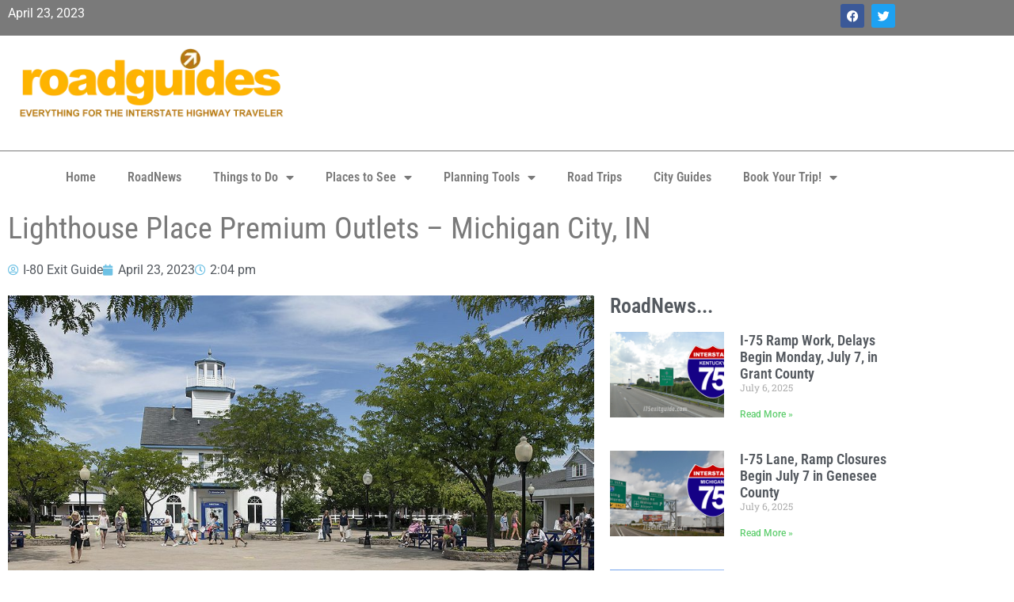

--- FILE ---
content_type: text/html; charset=UTF-8
request_url: https://www.roadguides.com/shopping/lighthouse-place-premium-outlets-michigan-city-in/
body_size: 14314
content:
<!doctype html>
<html lang="en-US" prefix="og: https://ogp.me/ns#">
<head>
	<meta charset="UTF-8">
	<meta name="viewport" content="width=device-width, initial-scale=1">
	<link rel="profile" href="https://gmpg.org/xfn/11">
	
<!-- Search Engine Optimization by Rank Math PRO - https://rankmath.com/ -->
<title>Lighthouse Place Premium Outlets - Michigan City, IN - RoadGuides</title>
<meta name="description" content="Located less than 9 miles from I-80, Lighthouse Place Premium Outlets is a premium outlet mall located in Michigan City, Indiana. The mall features over 100 designer and name-brand stores, offering discounted prices on a variety of merchandise. Some of the popular brands that can be found at read more... The article: Lighthouse Place Premium Outlets - Michigan City, IN, was originally published on I-80 Exit Guide"/>
<meta name="robots" content="follow, index, max-snippet:-1, max-video-preview:-1, max-image-preview:large"/>
<link rel="canonical" href="https://www.roadguides.com/shopping/lighthouse-place-premium-outlets-michigan-city-in/" />
<meta property="og:locale" content="en_US" />
<meta property="og:type" content="article" />
<meta property="og:title" content="Lighthouse Place Premium Outlets - Michigan City, IN - RoadGuides" />
<meta property="og:description" content="Located less than 9 miles from I-80, Lighthouse Place Premium Outlets is a premium outlet mall located in Michigan City, Indiana. The mall features over 100 designer and name-brand stores, offering discounted prices on a variety of merchandise. Some of the popular brands that can be found at read more... The article: Lighthouse Place Premium Outlets - Michigan City, IN, was originally published on I-80 Exit Guide" />
<meta property="og:url" content="https://www.roadguides.com/shopping/lighthouse-place-premium-outlets-michigan-city-in/" />
<meta property="og:site_name" content="RoadGuides" />
<meta property="article:publisher" content="https://www.facebook.com/roadguides" />
<meta property="article:tag" content="I-80" />
<meta property="article:tag" content="I-80 outlet malls" />
<meta property="article:tag" content="I-80 shopping" />
<meta property="article:tag" content="Indiana" />
<meta property="article:tag" content="Indiana outlet malls" />
<meta property="article:tag" content="Interstate 80" />
<meta property="article:tag" content="Michigan City" />
<meta property="article:tag" content="outlet malls" />
<meta property="article:section" content="Shopping" />
<meta property="og:updated_time" content="2023-08-09T06:26:53-04:00" />
<meta property="og:image" content="https://www.roadguides.com/wp-content/uploads/2023/04/image-1-48.jpg" />
<meta property="og:image:secure_url" content="https://www.roadguides.com/wp-content/uploads/2023/04/image-1-48.jpg" />
<meta property="og:image:width" content="960" />
<meta property="og:image:height" content="480" />
<meta property="og:image:alt" content="Lighthouse Place Premium Outlets &#8211; Michigan City, IN" />
<meta property="og:image:type" content="image/jpg" />
<meta property="article:published_time" content="2023-04-23T14:04:23-04:00" />
<meta property="article:modified_time" content="2023-08-09T06:26:53-04:00" />
<meta name="twitter:card" content="summary_large_image" />
<meta name="twitter:title" content="Lighthouse Place Premium Outlets - Michigan City, IN - RoadGuides" />
<meta name="twitter:description" content="Located less than 9 miles from I-80, Lighthouse Place Premium Outlets is a premium outlet mall located in Michigan City, Indiana. The mall features over 100 designer and name-brand stores, offering discounted prices on a variety of merchandise. Some of the popular brands that can be found at read more... The article: Lighthouse Place Premium Outlets - Michigan City, IN, was originally published on I-80 Exit Guide" />
<meta name="twitter:site" content="@roadguides" />
<meta name="twitter:creator" content="@roadguides" />
<meta name="twitter:image" content="https://www.roadguides.com/wp-content/uploads/2023/04/image-1-48.jpg" />
<meta name="twitter:label1" content="Written by" />
<meta name="twitter:data1" content="I-80 Exit Guide" />
<meta name="twitter:label2" content="Time to read" />
<meta name="twitter:data2" content="Less than a minute" />
<script type="application/ld+json" class="rank-math-schema-pro">{"@context":"https://schema.org","@graph":[{"@type":"Organization","@id":"https://www.roadguides.com/#organization","name":"RoadGuides","url":"https://www.roadguides.com","sameAs":["https://www.facebook.com/roadguides","https://twitter.com/roadguides"],"logo":{"@type":"ImageObject","@id":"https://www.roadguides.com/#logo","url":"https://www.roadguides.com/wp-content/uploads/2013/03/cropped-400x100logo.png","contentUrl":"https://www.roadguides.com/wp-content/uploads/2013/03/cropped-400x100logo.png","caption":"RoadGuides","inLanguage":"en-US","width":"400","height":"100"}},{"@type":"WebSite","@id":"https://www.roadguides.com/#website","url":"https://www.roadguides.com","name":"RoadGuides","publisher":{"@id":"https://www.roadguides.com/#organization"},"inLanguage":"en-US"},{"@type":"ImageObject","@id":"https://www.roadguides.com/wp-content/uploads/2023/04/image-1-48.jpg","url":"https://www.roadguides.com/wp-content/uploads/2023/04/image-1-48.jpg","width":"960","height":"480","inLanguage":"en-US"},{"@type":"WebPage","@id":"https://www.roadguides.com/shopping/lighthouse-place-premium-outlets-michigan-city-in/#webpage","url":"https://www.roadguides.com/shopping/lighthouse-place-premium-outlets-michigan-city-in/","name":"Lighthouse Place Premium Outlets - Michigan City, IN - RoadGuides","datePublished":"2023-04-23T14:04:23-04:00","dateModified":"2023-08-09T06:26:53-04:00","isPartOf":{"@id":"https://www.roadguides.com/#website"},"primaryImageOfPage":{"@id":"https://www.roadguides.com/wp-content/uploads/2023/04/image-1-48.jpg"},"inLanguage":"en-US"},{"@type":"Person","@id":"https://www.roadguides.com/author/i-80-exit-guide/","name":"I-80 Exit Guide","url":"https://www.roadguides.com/author/i-80-exit-guide/","image":{"@type":"ImageObject","@id":"https://secure.gravatar.com/avatar/ac9e5f24a43d8d4cf702afed7d24da11cdc4b837ea211802d61133becf6f43fd?s=96&amp;d=mm&amp;r=g","url":"https://secure.gravatar.com/avatar/ac9e5f24a43d8d4cf702afed7d24da11cdc4b837ea211802d61133becf6f43fd?s=96&amp;d=mm&amp;r=g","caption":"I-80 Exit Guide","inLanguage":"en-US"},"worksFor":{"@id":"https://www.roadguides.com/#organization"}},{"@type":"NewsArticle","headline":"Lighthouse Place Premium Outlets - Michigan City, IN - RoadGuides","datePublished":"2023-04-23T14:04:23-04:00","dateModified":"2023-08-09T06:26:53-04:00","author":{"@id":"https://www.roadguides.com/author/i-80-exit-guide/","name":"I-80 Exit Guide"},"publisher":{"@id":"https://www.roadguides.com/#organization"},"description":"Located less than 9 miles from I-80, Lighthouse Place Premium Outlets is a premium outlet mall located in Michigan City, Indiana. The mall features over 100 designer and name-brand stores, offering discounted prices on a variety of merchandise. Some of the popular brands that can be found at read more... The article: Lighthouse Place Premium Outlets - Michigan City, IN, was originally published on I-80 Exit Guide","name":"Lighthouse Place Premium Outlets - Michigan City, IN - RoadGuides","@id":"https://www.roadguides.com/shopping/lighthouse-place-premium-outlets-michigan-city-in/#richSnippet","isPartOf":{"@id":"https://www.roadguides.com/shopping/lighthouse-place-premium-outlets-michigan-city-in/#webpage"},"image":{"@id":"https://www.roadguides.com/wp-content/uploads/2023/04/image-1-48.jpg"},"inLanguage":"en-US","mainEntityOfPage":{"@id":"https://www.roadguides.com/shopping/lighthouse-place-premium-outlets-michigan-city-in/#webpage"}}]}</script>
<!-- /Rank Math WordPress SEO plugin -->

<link rel="alternate" type="application/rss+xml" title="RoadGuides &raquo; Feed" href="https://www.roadguides.com/feed/" />
<link rel="alternate" type="application/rss+xml" title="RoadGuides &raquo; Comments Feed" href="https://www.roadguides.com/comments/feed/" />
<link rel="alternate" title="oEmbed (JSON)" type="application/json+oembed" href="https://www.roadguides.com/wp-json/oembed/1.0/embed?url=https%3A%2F%2Fwww.roadguides.com%2Fshopping%2Flighthouse-place-premium-outlets-michigan-city-in%2F" />
<link rel="alternate" title="oEmbed (XML)" type="text/xml+oembed" href="https://www.roadguides.com/wp-json/oembed/1.0/embed?url=https%3A%2F%2Fwww.roadguides.com%2Fshopping%2Flighthouse-place-premium-outlets-michigan-city-in%2F&#038;format=xml" />
<style id='wp-img-auto-sizes-contain-inline-css'>
img:is([sizes=auto i],[sizes^="auto," i]){contain-intrinsic-size:3000px 1500px}
/*# sourceURL=wp-img-auto-sizes-contain-inline-css */
</style>
<link rel='stylesheet' id='mgurt-style-frontend-css' href='https://www.roadguides.com/wp-content/plugins/mgroadmaptimeline/assets/frontend.css?ver=6.9' media='all' />
<style id='wp-emoji-styles-inline-css'>

	img.wp-smiley, img.emoji {
		display: inline !important;
		border: none !important;
		box-shadow: none !important;
		height: 1em !important;
		width: 1em !important;
		margin: 0 0.07em !important;
		vertical-align: -0.1em !important;
		background: none !important;
		padding: 0 !important;
	}
/*# sourceURL=wp-emoji-styles-inline-css */
</style>
<link rel='stylesheet' id='wp-block-library-css' href='https://www.roadguides.com/wp-includes/css/dist/block-library/style.min.css?ver=6.9' media='all' />
<style id='global-styles-inline-css'>
:root{--wp--preset--aspect-ratio--square: 1;--wp--preset--aspect-ratio--4-3: 4/3;--wp--preset--aspect-ratio--3-4: 3/4;--wp--preset--aspect-ratio--3-2: 3/2;--wp--preset--aspect-ratio--2-3: 2/3;--wp--preset--aspect-ratio--16-9: 16/9;--wp--preset--aspect-ratio--9-16: 9/16;--wp--preset--color--black: #000000;--wp--preset--color--cyan-bluish-gray: #abb8c3;--wp--preset--color--white: #ffffff;--wp--preset--color--pale-pink: #f78da7;--wp--preset--color--vivid-red: #cf2e2e;--wp--preset--color--luminous-vivid-orange: #ff6900;--wp--preset--color--luminous-vivid-amber: #fcb900;--wp--preset--color--light-green-cyan: #7bdcb5;--wp--preset--color--vivid-green-cyan: #00d084;--wp--preset--color--pale-cyan-blue: #8ed1fc;--wp--preset--color--vivid-cyan-blue: #0693e3;--wp--preset--color--vivid-purple: #9b51e0;--wp--preset--gradient--vivid-cyan-blue-to-vivid-purple: linear-gradient(135deg,rgb(6,147,227) 0%,rgb(155,81,224) 100%);--wp--preset--gradient--light-green-cyan-to-vivid-green-cyan: linear-gradient(135deg,rgb(122,220,180) 0%,rgb(0,208,130) 100%);--wp--preset--gradient--luminous-vivid-amber-to-luminous-vivid-orange: linear-gradient(135deg,rgb(252,185,0) 0%,rgb(255,105,0) 100%);--wp--preset--gradient--luminous-vivid-orange-to-vivid-red: linear-gradient(135deg,rgb(255,105,0) 0%,rgb(207,46,46) 100%);--wp--preset--gradient--very-light-gray-to-cyan-bluish-gray: linear-gradient(135deg,rgb(238,238,238) 0%,rgb(169,184,195) 100%);--wp--preset--gradient--cool-to-warm-spectrum: linear-gradient(135deg,rgb(74,234,220) 0%,rgb(151,120,209) 20%,rgb(207,42,186) 40%,rgb(238,44,130) 60%,rgb(251,105,98) 80%,rgb(254,248,76) 100%);--wp--preset--gradient--blush-light-purple: linear-gradient(135deg,rgb(255,206,236) 0%,rgb(152,150,240) 100%);--wp--preset--gradient--blush-bordeaux: linear-gradient(135deg,rgb(254,205,165) 0%,rgb(254,45,45) 50%,rgb(107,0,62) 100%);--wp--preset--gradient--luminous-dusk: linear-gradient(135deg,rgb(255,203,112) 0%,rgb(199,81,192) 50%,rgb(65,88,208) 100%);--wp--preset--gradient--pale-ocean: linear-gradient(135deg,rgb(255,245,203) 0%,rgb(182,227,212) 50%,rgb(51,167,181) 100%);--wp--preset--gradient--electric-grass: linear-gradient(135deg,rgb(202,248,128) 0%,rgb(113,206,126) 100%);--wp--preset--gradient--midnight: linear-gradient(135deg,rgb(2,3,129) 0%,rgb(40,116,252) 100%);--wp--preset--font-size--small: 13px;--wp--preset--font-size--medium: 20px;--wp--preset--font-size--large: 36px;--wp--preset--font-size--x-large: 42px;--wp--preset--spacing--20: 0.44rem;--wp--preset--spacing--30: 0.67rem;--wp--preset--spacing--40: 1rem;--wp--preset--spacing--50: 1.5rem;--wp--preset--spacing--60: 2.25rem;--wp--preset--spacing--70: 3.38rem;--wp--preset--spacing--80: 5.06rem;--wp--preset--shadow--natural: 6px 6px 9px rgba(0, 0, 0, 0.2);--wp--preset--shadow--deep: 12px 12px 50px rgba(0, 0, 0, 0.4);--wp--preset--shadow--sharp: 6px 6px 0px rgba(0, 0, 0, 0.2);--wp--preset--shadow--outlined: 6px 6px 0px -3px rgb(255, 255, 255), 6px 6px rgb(0, 0, 0);--wp--preset--shadow--crisp: 6px 6px 0px rgb(0, 0, 0);}:root { --wp--style--global--content-size: 800px;--wp--style--global--wide-size: 1200px; }:where(body) { margin: 0; }.wp-site-blocks > .alignleft { float: left; margin-right: 2em; }.wp-site-blocks > .alignright { float: right; margin-left: 2em; }.wp-site-blocks > .aligncenter { justify-content: center; margin-left: auto; margin-right: auto; }:where(.wp-site-blocks) > * { margin-block-start: 24px; margin-block-end: 0; }:where(.wp-site-blocks) > :first-child { margin-block-start: 0; }:where(.wp-site-blocks) > :last-child { margin-block-end: 0; }:root { --wp--style--block-gap: 24px; }:root :where(.is-layout-flow) > :first-child{margin-block-start: 0;}:root :where(.is-layout-flow) > :last-child{margin-block-end: 0;}:root :where(.is-layout-flow) > *{margin-block-start: 24px;margin-block-end: 0;}:root :where(.is-layout-constrained) > :first-child{margin-block-start: 0;}:root :where(.is-layout-constrained) > :last-child{margin-block-end: 0;}:root :where(.is-layout-constrained) > *{margin-block-start: 24px;margin-block-end: 0;}:root :where(.is-layout-flex){gap: 24px;}:root :where(.is-layout-grid){gap: 24px;}.is-layout-flow > .alignleft{float: left;margin-inline-start: 0;margin-inline-end: 2em;}.is-layout-flow > .alignright{float: right;margin-inline-start: 2em;margin-inline-end: 0;}.is-layout-flow > .aligncenter{margin-left: auto !important;margin-right: auto !important;}.is-layout-constrained > .alignleft{float: left;margin-inline-start: 0;margin-inline-end: 2em;}.is-layout-constrained > .alignright{float: right;margin-inline-start: 2em;margin-inline-end: 0;}.is-layout-constrained > .aligncenter{margin-left: auto !important;margin-right: auto !important;}.is-layout-constrained > :where(:not(.alignleft):not(.alignright):not(.alignfull)){max-width: var(--wp--style--global--content-size);margin-left: auto !important;margin-right: auto !important;}.is-layout-constrained > .alignwide{max-width: var(--wp--style--global--wide-size);}body .is-layout-flex{display: flex;}.is-layout-flex{flex-wrap: wrap;align-items: center;}.is-layout-flex > :is(*, div){margin: 0;}body .is-layout-grid{display: grid;}.is-layout-grid > :is(*, div){margin: 0;}body{padding-top: 0px;padding-right: 0px;padding-bottom: 0px;padding-left: 0px;}a:where(:not(.wp-element-button)){text-decoration: underline;}:root :where(.wp-element-button, .wp-block-button__link){background-color: #32373c;border-width: 0;color: #fff;font-family: inherit;font-size: inherit;font-style: inherit;font-weight: inherit;letter-spacing: inherit;line-height: inherit;padding-top: calc(0.667em + 2px);padding-right: calc(1.333em + 2px);padding-bottom: calc(0.667em + 2px);padding-left: calc(1.333em + 2px);text-decoration: none;text-transform: inherit;}.has-black-color{color: var(--wp--preset--color--black) !important;}.has-cyan-bluish-gray-color{color: var(--wp--preset--color--cyan-bluish-gray) !important;}.has-white-color{color: var(--wp--preset--color--white) !important;}.has-pale-pink-color{color: var(--wp--preset--color--pale-pink) !important;}.has-vivid-red-color{color: var(--wp--preset--color--vivid-red) !important;}.has-luminous-vivid-orange-color{color: var(--wp--preset--color--luminous-vivid-orange) !important;}.has-luminous-vivid-amber-color{color: var(--wp--preset--color--luminous-vivid-amber) !important;}.has-light-green-cyan-color{color: var(--wp--preset--color--light-green-cyan) !important;}.has-vivid-green-cyan-color{color: var(--wp--preset--color--vivid-green-cyan) !important;}.has-pale-cyan-blue-color{color: var(--wp--preset--color--pale-cyan-blue) !important;}.has-vivid-cyan-blue-color{color: var(--wp--preset--color--vivid-cyan-blue) !important;}.has-vivid-purple-color{color: var(--wp--preset--color--vivid-purple) !important;}.has-black-background-color{background-color: var(--wp--preset--color--black) !important;}.has-cyan-bluish-gray-background-color{background-color: var(--wp--preset--color--cyan-bluish-gray) !important;}.has-white-background-color{background-color: var(--wp--preset--color--white) !important;}.has-pale-pink-background-color{background-color: var(--wp--preset--color--pale-pink) !important;}.has-vivid-red-background-color{background-color: var(--wp--preset--color--vivid-red) !important;}.has-luminous-vivid-orange-background-color{background-color: var(--wp--preset--color--luminous-vivid-orange) !important;}.has-luminous-vivid-amber-background-color{background-color: var(--wp--preset--color--luminous-vivid-amber) !important;}.has-light-green-cyan-background-color{background-color: var(--wp--preset--color--light-green-cyan) !important;}.has-vivid-green-cyan-background-color{background-color: var(--wp--preset--color--vivid-green-cyan) !important;}.has-pale-cyan-blue-background-color{background-color: var(--wp--preset--color--pale-cyan-blue) !important;}.has-vivid-cyan-blue-background-color{background-color: var(--wp--preset--color--vivid-cyan-blue) !important;}.has-vivid-purple-background-color{background-color: var(--wp--preset--color--vivid-purple) !important;}.has-black-border-color{border-color: var(--wp--preset--color--black) !important;}.has-cyan-bluish-gray-border-color{border-color: var(--wp--preset--color--cyan-bluish-gray) !important;}.has-white-border-color{border-color: var(--wp--preset--color--white) !important;}.has-pale-pink-border-color{border-color: var(--wp--preset--color--pale-pink) !important;}.has-vivid-red-border-color{border-color: var(--wp--preset--color--vivid-red) !important;}.has-luminous-vivid-orange-border-color{border-color: var(--wp--preset--color--luminous-vivid-orange) !important;}.has-luminous-vivid-amber-border-color{border-color: var(--wp--preset--color--luminous-vivid-amber) !important;}.has-light-green-cyan-border-color{border-color: var(--wp--preset--color--light-green-cyan) !important;}.has-vivid-green-cyan-border-color{border-color: var(--wp--preset--color--vivid-green-cyan) !important;}.has-pale-cyan-blue-border-color{border-color: var(--wp--preset--color--pale-cyan-blue) !important;}.has-vivid-cyan-blue-border-color{border-color: var(--wp--preset--color--vivid-cyan-blue) !important;}.has-vivid-purple-border-color{border-color: var(--wp--preset--color--vivid-purple) !important;}.has-vivid-cyan-blue-to-vivid-purple-gradient-background{background: var(--wp--preset--gradient--vivid-cyan-blue-to-vivid-purple) !important;}.has-light-green-cyan-to-vivid-green-cyan-gradient-background{background: var(--wp--preset--gradient--light-green-cyan-to-vivid-green-cyan) !important;}.has-luminous-vivid-amber-to-luminous-vivid-orange-gradient-background{background: var(--wp--preset--gradient--luminous-vivid-amber-to-luminous-vivid-orange) !important;}.has-luminous-vivid-orange-to-vivid-red-gradient-background{background: var(--wp--preset--gradient--luminous-vivid-orange-to-vivid-red) !important;}.has-very-light-gray-to-cyan-bluish-gray-gradient-background{background: var(--wp--preset--gradient--very-light-gray-to-cyan-bluish-gray) !important;}.has-cool-to-warm-spectrum-gradient-background{background: var(--wp--preset--gradient--cool-to-warm-spectrum) !important;}.has-blush-light-purple-gradient-background{background: var(--wp--preset--gradient--blush-light-purple) !important;}.has-blush-bordeaux-gradient-background{background: var(--wp--preset--gradient--blush-bordeaux) !important;}.has-luminous-dusk-gradient-background{background: var(--wp--preset--gradient--luminous-dusk) !important;}.has-pale-ocean-gradient-background{background: var(--wp--preset--gradient--pale-ocean) !important;}.has-electric-grass-gradient-background{background: var(--wp--preset--gradient--electric-grass) !important;}.has-midnight-gradient-background{background: var(--wp--preset--gradient--midnight) !important;}.has-small-font-size{font-size: var(--wp--preset--font-size--small) !important;}.has-medium-font-size{font-size: var(--wp--preset--font-size--medium) !important;}.has-large-font-size{font-size: var(--wp--preset--font-size--large) !important;}.has-x-large-font-size{font-size: var(--wp--preset--font-size--x-large) !important;}
:root :where(.wp-block-pullquote){font-size: 1.5em;line-height: 1.6;}
/*# sourceURL=global-styles-inline-css */
</style>
<link rel='stylesheet' id='hello-elementor-css' href='https://www.roadguides.com/wp-content/themes/hello-elementor/assets/css/reset.css?ver=3.4.5' media='all' />
<link rel='stylesheet' id='hello-elementor-theme-style-css' href='https://www.roadguides.com/wp-content/themes/hello-elementor/assets/css/theme.css?ver=3.4.5' media='all' />
<link rel='stylesheet' id='hello-elementor-header-footer-css' href='https://www.roadguides.com/wp-content/themes/hello-elementor/assets/css/header-footer.css?ver=3.4.5' media='all' />
<link rel='stylesheet' id='elementor-frontend-css' href='https://www.roadguides.com/wp-content/plugins/elementor/assets/css/frontend.min.css?ver=3.34.0' media='all' />
<link rel='stylesheet' id='elementor-post-9616-css' href='https://www.roadguides.com/wp-content/uploads/elementor/css/post-9616.css?ver=1768386592' media='all' />
<link rel='stylesheet' id='widget-social-icons-css' href='https://www.roadguides.com/wp-content/plugins/elementor/assets/css/widget-social-icons.min.css?ver=3.34.0' media='all' />
<link rel='stylesheet' id='e-apple-webkit-css' href='https://www.roadguides.com/wp-content/plugins/elementor/assets/css/conditionals/apple-webkit.min.css?ver=3.34.0' media='all' />
<link rel='stylesheet' id='widget-image-css' href='https://www.roadguides.com/wp-content/plugins/elementor/assets/css/widget-image.min.css?ver=3.34.0' media='all' />
<link rel='stylesheet' id='widget-nav-menu-css' href='https://www.roadguides.com/wp-content/plugins/elementor-pro/assets/css/widget-nav-menu.min.css?ver=3.34.0' media='all' />
<link rel='stylesheet' id='widget-heading-css' href='https://www.roadguides.com/wp-content/plugins/elementor/assets/css/widget-heading.min.css?ver=3.34.0' media='all' />
<link rel='stylesheet' id='widget-icon-list-css' href='https://www.roadguides.com/wp-content/plugins/elementor/assets/css/widget-icon-list.min.css?ver=3.34.0' media='all' />
<link rel='stylesheet' id='widget-post-info-css' href='https://www.roadguides.com/wp-content/plugins/elementor-pro/assets/css/widget-post-info.min.css?ver=3.34.0' media='all' />
<link rel='stylesheet' id='elementor-icons-shared-0-css' href='https://www.roadguides.com/wp-content/plugins/elementor/assets/lib/font-awesome/css/fontawesome.min.css?ver=5.15.3' media='all' />
<link rel='stylesheet' id='elementor-icons-fa-regular-css' href='https://www.roadguides.com/wp-content/plugins/elementor/assets/lib/font-awesome/css/regular.min.css?ver=5.15.3' media='all' />
<link rel='stylesheet' id='elementor-icons-fa-solid-css' href='https://www.roadguides.com/wp-content/plugins/elementor/assets/lib/font-awesome/css/solid.min.css?ver=5.15.3' media='all' />
<link rel='stylesheet' id='widget-share-buttons-css' href='https://www.roadguides.com/wp-content/plugins/elementor-pro/assets/css/widget-share-buttons.min.css?ver=3.34.0' media='all' />
<link rel='stylesheet' id='elementor-icons-fa-brands-css' href='https://www.roadguides.com/wp-content/plugins/elementor/assets/lib/font-awesome/css/brands.min.css?ver=5.15.3' media='all' />
<link rel='stylesheet' id='widget-posts-css' href='https://www.roadguides.com/wp-content/plugins/elementor-pro/assets/css/widget-posts.min.css?ver=3.34.0' media='all' />
<link rel='stylesheet' id='elementor-icons-css' href='https://www.roadguides.com/wp-content/plugins/elementor/assets/lib/eicons/css/elementor-icons.min.css?ver=5.45.0' media='all' />
<link rel='stylesheet' id='elementor-post-9620-css' href='https://www.roadguides.com/wp-content/uploads/elementor/css/post-9620.css?ver=1768386593' media='all' />
<link rel='stylesheet' id='elementor-post-9694-css' href='https://www.roadguides.com/wp-content/uploads/elementor/css/post-9694.css?ver=1768386593' media='all' />
<link rel='stylesheet' id='elementor-post-9685-css' href='https://www.roadguides.com/wp-content/uploads/elementor/css/post-9685.css?ver=1768386593' media='all' />
<link rel='stylesheet' id='elementor-gf-local-roboto-css' href='https://www.roadguides.com/wp-content/uploads/elementor/google-fonts/css/roboto.css?ver=1745759290' media='all' />
<link rel='stylesheet' id='elementor-gf-local-robotoslab-css' href='https://www.roadguides.com/wp-content/uploads/elementor/google-fonts/css/robotoslab.css?ver=1745759295' media='all' />
<link rel='stylesheet' id='elementor-gf-local-robotocondensed-css' href='https://www.roadguides.com/wp-content/uploads/elementor/google-fonts/css/robotocondensed.css?ver=1745759298' media='all' />
<script src="https://www.roadguides.com/wp-includes/js/jquery/jquery.min.js?ver=3.7.1" id="jquery-core-js" type="cba79e9f388cef8270cce3df-text/javascript"></script>
<script src="https://www.roadguides.com/wp-includes/js/jquery/jquery-migrate.min.js?ver=3.4.1" id="jquery-migrate-js" type="cba79e9f388cef8270cce3df-text/javascript"></script>
<link rel="https://api.w.org/" href="https://www.roadguides.com/wp-json/" /><link rel="alternate" title="JSON" type="application/json" href="https://www.roadguides.com/wp-json/wp/v2/posts/11895" /><link rel="EditURI" type="application/rsd+xml" title="RSD" href="https://www.roadguides.com/xmlrpc.php?rsd" />
<meta name="generator" content="WordPress 6.9" />
<link rel='shortlink' href='https://www.roadguides.com/?p=11895' />
<meta name="description" content="Located less than 9 miles from I-80, Lighthouse Place Premium Outlets is a premium outlet mall located in Michigan City, Indiana. The mall features over 100 designer and name-brand stores, offering discounted prices on a variety of merchandise.



Some of the popular brands that can be found at  read more...

The article: Lighthouse Place Premium Outlets - Michigan City, IN, was originally published on I-80 Exit Guide">
<meta name="generator" content="Elementor 3.34.0; features: additional_custom_breakpoints; settings: css_print_method-external, google_font-enabled, font_display-auto">
			<style>
				.e-con.e-parent:nth-of-type(n+4):not(.e-lazyloaded):not(.e-no-lazyload),
				.e-con.e-parent:nth-of-type(n+4):not(.e-lazyloaded):not(.e-no-lazyload) * {
					background-image: none !important;
				}
				@media screen and (max-height: 1024px) {
					.e-con.e-parent:nth-of-type(n+3):not(.e-lazyloaded):not(.e-no-lazyload),
					.e-con.e-parent:nth-of-type(n+3):not(.e-lazyloaded):not(.e-no-lazyload) * {
						background-image: none !important;
					}
				}
				@media screen and (max-height: 640px) {
					.e-con.e-parent:nth-of-type(n+2):not(.e-lazyloaded):not(.e-no-lazyload),
					.e-con.e-parent:nth-of-type(n+2):not(.e-lazyloaded):not(.e-no-lazyload) * {
						background-image: none !important;
					}
				}
			</style>
			<link rel="icon" href="https://www.roadguides.com/wp-content/uploads/2017/03/cropped-400x400-roadguides-logo-150x150.png" sizes="32x32" />
<link rel="icon" href="https://www.roadguides.com/wp-content/uploads/2017/03/cropped-400x400-roadguides-logo-300x300.png" sizes="192x192" />
<link rel="apple-touch-icon" href="https://www.roadguides.com/wp-content/uploads/2017/03/cropped-400x400-roadguides-logo-300x300.png" />
<meta name="msapplication-TileImage" content="https://www.roadguides.com/wp-content/uploads/2017/03/cropped-400x400-roadguides-logo-300x300.png" />
</head>
<body class="wp-singular post-template-default single single-post postid-11895 single-format-standard wp-custom-logo wp-embed-responsive wp-theme-hello-elementor hello-elementor-default elementor-default elementor-kit-9616 elementor-page-9685">


<a class="skip-link screen-reader-text" href="#content">Skip to content</a>

		<header data-elementor-type="header" data-elementor-id="9620" class="elementor elementor-9620 elementor-location-header" data-elementor-post-type="elementor_library">
					<section class="elementor-section elementor-top-section elementor-element elementor-element-e04b3cf elementor-section-boxed elementor-section-height-default elementor-section-height-default" data-id="e04b3cf" data-element_type="section" data-settings="{&quot;background_background&quot;:&quot;classic&quot;}">
						<div class="elementor-container elementor-column-gap-default">
					<div class="elementor-column elementor-col-50 elementor-top-column elementor-element elementor-element-e18d602" data-id="e18d602" data-element_type="column">
			<div class="elementor-widget-wrap elementor-element-populated">
						<div class="elementor-element elementor-element-f532087 elementor-widget elementor-widget-text-editor" data-id="f532087" data-element_type="widget" data-widget_type="text-editor.default">
				<div class="elementor-widget-container">
									April 23, 2023								</div>
				</div>
					</div>
		</div>
				<div class="elementor-column elementor-col-50 elementor-top-column elementor-element elementor-element-6d69aed" data-id="6d69aed" data-element_type="column">
			<div class="elementor-widget-wrap elementor-element-populated">
						<div class="elementor-element elementor-element-5e43186 e-grid-align-right elementor-shape-rounded elementor-grid-0 elementor-widget elementor-widget-social-icons" data-id="5e43186" data-element_type="widget" data-widget_type="social-icons.default">
				<div class="elementor-widget-container">
							<div class="elementor-social-icons-wrapper elementor-grid" role="list">
							<span class="elementor-grid-item" role="listitem">
					<a class="elementor-icon elementor-social-icon elementor-social-icon-facebook elementor-repeater-item-79ff92f" href="https://www.facebook.com/roadguides" target="_blank">
						<span class="elementor-screen-only">Facebook</span>
						<i aria-hidden="true" class="fab fa-facebook"></i>					</a>
				</span>
							<span class="elementor-grid-item" role="listitem">
					<a class="elementor-icon elementor-social-icon elementor-social-icon-twitter elementor-repeater-item-63ff988" href="https://twitter.com/roadguides" target="_blank">
						<span class="elementor-screen-only">Twitter</span>
						<i aria-hidden="true" class="fab fa-twitter"></i>					</a>
				</span>
					</div>
						</div>
				</div>
					</div>
		</div>
					</div>
		</section>
				<section class="elementor-section elementor-top-section elementor-element elementor-element-8232d87 elementor-section-boxed elementor-section-height-default elementor-section-height-default" data-id="8232d87" data-element_type="section">
						<div class="elementor-container elementor-column-gap-default">
					<div class="elementor-column elementor-col-33 elementor-top-column elementor-element elementor-element-a9ae7ea" data-id="a9ae7ea" data-element_type="column">
			<div class="elementor-widget-wrap elementor-element-populated">
						<div class="elementor-element elementor-element-d6a93c8 elementor-widget elementor-widget-theme-site-logo elementor-widget-image" data-id="d6a93c8" data-element_type="widget" data-widget_type="theme-site-logo.default">
				<div class="elementor-widget-container">
											<a href="https://www.roadguides.com">
			<picture class="attachment-full size-full wp-image-2657">
<source type="image/webp" srcset="https://www.roadguides.com/wp-content/uploads/2013/03/cropped-400x100logo.png.webp 400w, https://www.roadguides.com/wp-content/uploads/2013/03/cropped-400x100logo-300x75.png.webp 300w" sizes="(max-width: 400px) 100vw, 400px"/>
<img width="400" height="100" src="https://www.roadguides.com/wp-content/uploads/2013/03/cropped-400x100logo.png" alt="" srcset="https://www.roadguides.com/wp-content/uploads/2013/03/cropped-400x100logo.png 400w, https://www.roadguides.com/wp-content/uploads/2013/03/cropped-400x100logo-300x75.png 300w" sizes="(max-width: 400px) 100vw, 400px"/>
</picture>
				</a>
											</div>
				</div>
					</div>
		</div>
				<div class="elementor-column elementor-col-66 elementor-top-column elementor-element elementor-element-6948c68" data-id="6948c68" data-element_type="column">
			<div class="elementor-widget-wrap elementor-element-populated">
						<div class="elementor-element elementor-element-05f851a elementor-widget elementor-widget-html" data-id="05f851a" data-element_type="widget" data-widget_type="html.default">
				<div class="elementor-widget-container">
					<script async src="https://pagead2.googlesyndication.com/pagead/js/adsbygoogle.js" type="cba79e9f388cef8270cce3df-text/javascript"></script>
<!-- RoadGuides - Content -->
<ins class="adsbygoogle"
     style="display:block"
     data-ad-client="ca-pub-2031657063108141"
     data-ad-slot="1126536194"
     data-ad-format="horizontal"
     data-full-width-responsive="true"></ins>
<script type="cba79e9f388cef8270cce3df-text/javascript">
     (adsbygoogle = window.adsbygoogle || []).push({});
</script>				</div>
				</div>
					</div>
		</div>
					</div>
		</section>
				<section class="elementor-section elementor-top-section elementor-element elementor-element-1e3ea5b elementor-section-boxed elementor-section-height-default elementor-section-height-default" data-id="1e3ea5b" data-element_type="section">
						<div class="elementor-container elementor-column-gap-default">
					<div class="elementor-column elementor-col-100 elementor-top-column elementor-element elementor-element-deb9a55" data-id="deb9a55" data-element_type="column">
			<div class="elementor-widget-wrap elementor-element-populated">
						<div class="elementor-element elementor-element-0769cf2 elementor-nav-menu__align-center elementor-nav-menu--dropdown-tablet elementor-nav-menu__text-align-aside elementor-nav-menu--toggle elementor-nav-menu--burger elementor-widget elementor-widget-nav-menu" data-id="0769cf2" data-element_type="widget" data-settings="{&quot;layout&quot;:&quot;horizontal&quot;,&quot;submenu_icon&quot;:{&quot;value&quot;:&quot;&lt;i class=\&quot;fas fa-caret-down\&quot; aria-hidden=\&quot;true\&quot;&gt;&lt;\/i&gt;&quot;,&quot;library&quot;:&quot;fa-solid&quot;},&quot;toggle&quot;:&quot;burger&quot;}" data-widget_type="nav-menu.default">
				<div class="elementor-widget-container">
								<nav aria-label="Menu" class="elementor-nav-menu--main elementor-nav-menu__container elementor-nav-menu--layout-horizontal e--pointer-underline e--animation-fade">
				<ul id="menu-1-0769cf2" class="elementor-nav-menu"><li class="menu-item menu-item-type-custom menu-item-object-custom menu-item-36"><a href="http://roadguides.com/" class="elementor-item">Home</a></li>
<li class="menu-item menu-item-type-taxonomy menu-item-object-category menu-item-4602"><a href="https://www.roadguides.com/category/roadnews/" class="elementor-item">RoadNews</a></li>
<li class="menu-item menu-item-type-custom menu-item-object-custom menu-item-has-children menu-item-4667"><a class="elementor-item">Things to Do</a>
<ul class="sub-menu elementor-nav-menu--dropdown">
	<li class="menu-item menu-item-type-taxonomy menu-item-object-category menu-item-6594"><a href="https://www.roadguides.com/category/camping/" class="elementor-sub-item">Camping</a></li>
	<li class="menu-item menu-item-type-taxonomy menu-item-object-category menu-item-4677"><a href="https://www.roadguides.com/category/events/" class="elementor-sub-item">Events</a></li>
	<li class="menu-item menu-item-type-taxonomy menu-item-object-category menu-item-4669"><a href="https://www.roadguides.com/category/outdoors/" class="elementor-sub-item">Outdoors</a></li>
	<li class="menu-item menu-item-type-taxonomy menu-item-object-category menu-item-4668"><a href="https://www.roadguides.com/category/road-trips/" class="elementor-sub-item">Road Trips</a></li>
	<li class="menu-item menu-item-type-taxonomy menu-item-object-category current-post-ancestor current-menu-parent current-post-parent menu-item-4670"><a href="https://www.roadguides.com/category/shopping/" class="elementor-sub-item">Shopping</a></li>
</ul>
</li>
<li class="menu-item menu-item-type-custom menu-item-object-custom menu-item-has-children menu-item-4671"><a class="elementor-item">Places to See</a>
<ul class="sub-menu elementor-nav-menu--dropdown">
	<li class="menu-item menu-item-type-taxonomy menu-item-object-category menu-item-4675"><a href="https://www.roadguides.com/category/amusements/" class="elementor-sub-item">Amusements</a></li>
	<li class="menu-item menu-item-type-taxonomy menu-item-object-category menu-item-4672"><a href="https://www.roadguides.com/category/attractions/" class="elementor-sub-item">Attractions</a></li>
	<li class="menu-item menu-item-type-taxonomy menu-item-object-category menu-item-4676"><a href="https://www.roadguides.com/category/city-guides/" class="elementor-sub-item">City Guides</a></li>
	<li class="menu-item menu-item-type-taxonomy menu-item-object-category menu-item-4673"><a href="https://www.roadguides.com/category/destinations/" class="elementor-sub-item">Destinations</a></li>
	<li class="menu-item menu-item-type-taxonomy menu-item-object-category menu-item-4674"><a href="https://www.roadguides.com/category/theme-parks/" class="elementor-sub-item">Theme Parks</a></li>
</ul>
</li>
<li class="menu-item menu-item-type-custom menu-item-object-custom menu-item-has-children menu-item-4601"><a class="elementor-item">Planning Tools</a>
<ul class="sub-menu elementor-nav-menu--dropdown">
	<li class="menu-item menu-item-type-post_type menu-item-object-page menu-item-38"><a href="https://www.roadguides.com/exit-services/" class="elementor-sub-item">Exit Services</a></li>
	<li class="menu-item menu-item-type-post_type menu-item-object-page menu-item-37"><a href="https://www.roadguides.com/road-construction/" class="elementor-sub-item">Road Construction</a></li>
	<li class="menu-item menu-item-type-post_type menu-item-object-page menu-item-39"><a href="https://www.roadguides.com/travel-weather/" class="elementor-sub-item">Travel Weather</a></li>
	<li class="menu-item menu-item-type-taxonomy menu-item-object-category menu-item-4604"><a href="https://www.roadguides.com/category/travel-safety/" class="elementor-sub-item">Travel Safety</a></li>
</ul>
</li>
<li class="menu-item menu-item-type-taxonomy menu-item-object-category menu-item-4603"><a href="https://www.roadguides.com/category/road-trips/" class="elementor-item">Road Trips</a></li>
<li class="menu-item menu-item-type-taxonomy menu-item-object-category menu-item-4617"><a href="https://www.roadguides.com/category/city-guides/" class="elementor-item">City Guides</a></li>
<li class="menu-item menu-item-type-custom menu-item-object-custom menu-item-has-children menu-item-4600"><a class="elementor-item">Book Your Trip!</a>
<ul class="sub-menu elementor-nav-menu--dropdown">
	<li class="menu-item menu-item-type-custom menu-item-object-custom menu-item-2120"><a href="http://secure.rezserver.com/home/?refid=5376" class="elementor-sub-item">Hotels</a></li>
	<li class="menu-item menu-item-type-custom menu-item-object-custom menu-item-2121"><a href="http://secure.rezserver.com/air/home/?refid=5376" class="elementor-sub-item">Flights</a></li>
	<li class="menu-item menu-item-type-custom menu-item-object-custom menu-item-2123"><a href="http://secure.rezserver.com/car_rentals/home/?refid=5376" class="elementor-sub-item">Car Rentals</a></li>
	<li class="menu-item menu-item-type-custom menu-item-object-custom menu-item-2122"><a href="http://secure.rezserver.com/vp/home/?refid=5376" class="elementor-sub-item">Vacations</a></li>
</ul>
</li>
</ul>			</nav>
					<div class="elementor-menu-toggle" role="button" tabindex="0" aria-label="Menu Toggle" aria-expanded="false">
			<i aria-hidden="true" role="presentation" class="elementor-menu-toggle__icon--open eicon-menu-bar"></i><i aria-hidden="true" role="presentation" class="elementor-menu-toggle__icon--close eicon-close"></i>		</div>
					<nav class="elementor-nav-menu--dropdown elementor-nav-menu__container" aria-hidden="true">
				<ul id="menu-2-0769cf2" class="elementor-nav-menu"><li class="menu-item menu-item-type-custom menu-item-object-custom menu-item-36"><a href="http://roadguides.com/" class="elementor-item" tabindex="-1">Home</a></li>
<li class="menu-item menu-item-type-taxonomy menu-item-object-category menu-item-4602"><a href="https://www.roadguides.com/category/roadnews/" class="elementor-item" tabindex="-1">RoadNews</a></li>
<li class="menu-item menu-item-type-custom menu-item-object-custom menu-item-has-children menu-item-4667"><a class="elementor-item" tabindex="-1">Things to Do</a>
<ul class="sub-menu elementor-nav-menu--dropdown">
	<li class="menu-item menu-item-type-taxonomy menu-item-object-category menu-item-6594"><a href="https://www.roadguides.com/category/camping/" class="elementor-sub-item" tabindex="-1">Camping</a></li>
	<li class="menu-item menu-item-type-taxonomy menu-item-object-category menu-item-4677"><a href="https://www.roadguides.com/category/events/" class="elementor-sub-item" tabindex="-1">Events</a></li>
	<li class="menu-item menu-item-type-taxonomy menu-item-object-category menu-item-4669"><a href="https://www.roadguides.com/category/outdoors/" class="elementor-sub-item" tabindex="-1">Outdoors</a></li>
	<li class="menu-item menu-item-type-taxonomy menu-item-object-category menu-item-4668"><a href="https://www.roadguides.com/category/road-trips/" class="elementor-sub-item" tabindex="-1">Road Trips</a></li>
	<li class="menu-item menu-item-type-taxonomy menu-item-object-category current-post-ancestor current-menu-parent current-post-parent menu-item-4670"><a href="https://www.roadguides.com/category/shopping/" class="elementor-sub-item" tabindex="-1">Shopping</a></li>
</ul>
</li>
<li class="menu-item menu-item-type-custom menu-item-object-custom menu-item-has-children menu-item-4671"><a class="elementor-item" tabindex="-1">Places to See</a>
<ul class="sub-menu elementor-nav-menu--dropdown">
	<li class="menu-item menu-item-type-taxonomy menu-item-object-category menu-item-4675"><a href="https://www.roadguides.com/category/amusements/" class="elementor-sub-item" tabindex="-1">Amusements</a></li>
	<li class="menu-item menu-item-type-taxonomy menu-item-object-category menu-item-4672"><a href="https://www.roadguides.com/category/attractions/" class="elementor-sub-item" tabindex="-1">Attractions</a></li>
	<li class="menu-item menu-item-type-taxonomy menu-item-object-category menu-item-4676"><a href="https://www.roadguides.com/category/city-guides/" class="elementor-sub-item" tabindex="-1">City Guides</a></li>
	<li class="menu-item menu-item-type-taxonomy menu-item-object-category menu-item-4673"><a href="https://www.roadguides.com/category/destinations/" class="elementor-sub-item" tabindex="-1">Destinations</a></li>
	<li class="menu-item menu-item-type-taxonomy menu-item-object-category menu-item-4674"><a href="https://www.roadguides.com/category/theme-parks/" class="elementor-sub-item" tabindex="-1">Theme Parks</a></li>
</ul>
</li>
<li class="menu-item menu-item-type-custom menu-item-object-custom menu-item-has-children menu-item-4601"><a class="elementor-item" tabindex="-1">Planning Tools</a>
<ul class="sub-menu elementor-nav-menu--dropdown">
	<li class="menu-item menu-item-type-post_type menu-item-object-page menu-item-38"><a href="https://www.roadguides.com/exit-services/" class="elementor-sub-item" tabindex="-1">Exit Services</a></li>
	<li class="menu-item menu-item-type-post_type menu-item-object-page menu-item-37"><a href="https://www.roadguides.com/road-construction/" class="elementor-sub-item" tabindex="-1">Road Construction</a></li>
	<li class="menu-item menu-item-type-post_type menu-item-object-page menu-item-39"><a href="https://www.roadguides.com/travel-weather/" class="elementor-sub-item" tabindex="-1">Travel Weather</a></li>
	<li class="menu-item menu-item-type-taxonomy menu-item-object-category menu-item-4604"><a href="https://www.roadguides.com/category/travel-safety/" class="elementor-sub-item" tabindex="-1">Travel Safety</a></li>
</ul>
</li>
<li class="menu-item menu-item-type-taxonomy menu-item-object-category menu-item-4603"><a href="https://www.roadguides.com/category/road-trips/" class="elementor-item" tabindex="-1">Road Trips</a></li>
<li class="menu-item menu-item-type-taxonomy menu-item-object-category menu-item-4617"><a href="https://www.roadguides.com/category/city-guides/" class="elementor-item" tabindex="-1">City Guides</a></li>
<li class="menu-item menu-item-type-custom menu-item-object-custom menu-item-has-children menu-item-4600"><a class="elementor-item" tabindex="-1">Book Your Trip!</a>
<ul class="sub-menu elementor-nav-menu--dropdown">
	<li class="menu-item menu-item-type-custom menu-item-object-custom menu-item-2120"><a href="http://secure.rezserver.com/home/?refid=5376" class="elementor-sub-item" tabindex="-1">Hotels</a></li>
	<li class="menu-item menu-item-type-custom menu-item-object-custom menu-item-2121"><a href="http://secure.rezserver.com/air/home/?refid=5376" class="elementor-sub-item" tabindex="-1">Flights</a></li>
	<li class="menu-item menu-item-type-custom menu-item-object-custom menu-item-2123"><a href="http://secure.rezserver.com/car_rentals/home/?refid=5376" class="elementor-sub-item" tabindex="-1">Car Rentals</a></li>
	<li class="menu-item menu-item-type-custom menu-item-object-custom menu-item-2122"><a href="http://secure.rezserver.com/vp/home/?refid=5376" class="elementor-sub-item" tabindex="-1">Vacations</a></li>
</ul>
</li>
</ul>			</nav>
						</div>
				</div>
					</div>
		</div>
					</div>
		</section>
				</header>
				<div data-elementor-type="single-post" data-elementor-id="9685" class="elementor elementor-9685 elementor-location-single post-11895 post type-post status-publish format-standard has-post-thumbnail hentry category-shopping tag-i-80 tag-i-80-outlet-malls tag-i-80-shopping tag-indiana tag-indiana-outlet-malls tag-interstate-80 tag-michigan-city tag-outlet-malls" data-elementor-post-type="elementor_library">
					<section class="elementor-section elementor-top-section elementor-element elementor-element-f27b5bf elementor-section-boxed elementor-section-height-default elementor-section-height-default" data-id="f27b5bf" data-element_type="section">
						<div class="elementor-container elementor-column-gap-default">
					<div class="elementor-column elementor-col-100 elementor-top-column elementor-element elementor-element-4d97834" data-id="4d97834" data-element_type="column">
			<div class="elementor-widget-wrap elementor-element-populated">
						<div class="elementor-element elementor-element-f94157e elementor-widget elementor-widget-theme-post-title elementor-page-title elementor-widget-heading" data-id="f94157e" data-element_type="widget" data-widget_type="theme-post-title.default">
				<div class="elementor-widget-container">
					<h1 class="elementor-heading-title elementor-size-default">Lighthouse Place Premium Outlets &#8211; Michigan City, IN</h1>				</div>
				</div>
					</div>
		</div>
					</div>
		</section>
				<section class="elementor-section elementor-top-section elementor-element elementor-element-d2cd18d elementor-section-boxed elementor-section-height-default elementor-section-height-default" data-id="d2cd18d" data-element_type="section">
						<div class="elementor-container elementor-column-gap-default">
					<div class="elementor-column elementor-col-100 elementor-top-column elementor-element elementor-element-afb50b0" data-id="afb50b0" data-element_type="column">
			<div class="elementor-widget-wrap elementor-element-populated">
						<div class="elementor-element elementor-element-15a5901 elementor-widget elementor-widget-post-info" data-id="15a5901" data-element_type="widget" data-widget_type="post-info.default">
				<div class="elementor-widget-container">
							<ul class="elementor-inline-items elementor-icon-list-items elementor-post-info">
								<li class="elementor-icon-list-item elementor-repeater-item-87bcd4c elementor-inline-item" itemprop="author">
						<a href="https://www.roadguides.com/author/i-80-exit-guide/">
											<span class="elementor-icon-list-icon">
								<i aria-hidden="true" class="far fa-user-circle"></i>							</span>
									<span class="elementor-icon-list-text elementor-post-info__item elementor-post-info__item--type-author">
										I-80 Exit Guide					</span>
									</a>
				</li>
				<li class="elementor-icon-list-item elementor-repeater-item-06461ad elementor-inline-item" itemprop="datePublished">
						<a href="https://www.roadguides.com/2023/04/23/">
											<span class="elementor-icon-list-icon">
								<i aria-hidden="true" class="fas fa-calendar"></i>							</span>
									<span class="elementor-icon-list-text elementor-post-info__item elementor-post-info__item--type-date">
										<time>April 23, 2023</time>					</span>
									</a>
				</li>
				<li class="elementor-icon-list-item elementor-repeater-item-69ec81d elementor-inline-item">
										<span class="elementor-icon-list-icon">
								<i aria-hidden="true" class="far fa-clock"></i>							</span>
									<span class="elementor-icon-list-text elementor-post-info__item elementor-post-info__item--type-time">
										<time>2:04 pm</time>					</span>
								</li>
				</ul>
						</div>
				</div>
					</div>
		</div>
					</div>
		</section>
				<section class="elementor-section elementor-top-section elementor-element elementor-element-ecca2ca elementor-section-boxed elementor-section-height-default elementor-section-height-default" data-id="ecca2ca" data-element_type="section">
						<div class="elementor-container elementor-column-gap-default">
					<div class="elementor-column elementor-col-66 elementor-top-column elementor-element elementor-element-6beeb61" data-id="6beeb61" data-element_type="column">
			<div class="elementor-widget-wrap elementor-element-populated">
						<div class="elementor-element elementor-element-936669e elementor-widget elementor-widget-theme-post-featured-image elementor-widget-image" data-id="936669e" data-element_type="widget" data-widget_type="theme-post-featured-image.default">
				<div class="elementor-widget-container">
															<img fetchpriority="high" width="800" height="400" src="https://www.roadguides.com/wp-content/uploads/2023/04/image-1-48.jpg" class="attachment-large size-large wp-image-11894" alt="" srcset="https://www.roadguides.com/wp-content/uploads/2023/04/image-1-48.jpg 960w, https://www.roadguides.com/wp-content/uploads/2023/04/image-1-48-300x150.jpg 300w, https://www.roadguides.com/wp-content/uploads/2023/04/image-1-48-768x384.jpg 768w" sizes="(max-width: 800px) 100vw, 800px" />															</div>
				</div>
				<div class="elementor-element elementor-element-77f0989 elementor-widget elementor-widget-theme-post-content" data-id="77f0989" data-element_type="widget" data-widget_type="theme-post-content.default">
				<div class="elementor-widget-container">
					<p>Located less than 9 miles from I-80, Lighthouse Place Premium Outlets is a premium outlet mall located in Michigan City, Indiana. The mall features over 100 designer and name-brand stores, offering discounted prices on a variety of merchandise.</p>
<p>Some of the popular brands that can be found at  <i><a href="https://is.gd/3du6KW" target="_blank" rel="noopener">read more&#8230;</a></i></p>
<p>The article: <a href="https://is.gd/3du6KW" target="_blank" rel="noopener">Lighthouse Place Premium Outlets &#8211; Michigan City, IN</a>, was originally published on <a href="https://www.i95exitguide.com" target="_blank" rel="noopener">I-80 Exit Guide</a></p>
				</div>
				</div>
				<div class="elementor-element elementor-element-dd32533 elementor-share-buttons--view-icon elementor-share-buttons--skin-gradient elementor-share-buttons--shape-square elementor-grid-0 elementor-share-buttons--color-official elementor-widget elementor-widget-share-buttons" data-id="dd32533" data-element_type="widget" data-widget_type="share-buttons.default">
				<div class="elementor-widget-container">
							<div class="elementor-grid" role="list">
								<div class="elementor-grid-item" role="listitem">
						<div class="elementor-share-btn elementor-share-btn_facebook" role="button" tabindex="0" aria-label="Share on facebook">
															<span class="elementor-share-btn__icon">
								<i class="fab fa-facebook" aria-hidden="true"></i>							</span>
																				</div>
					</div>
									<div class="elementor-grid-item" role="listitem">
						<div class="elementor-share-btn elementor-share-btn_twitter" role="button" tabindex="0" aria-label="Share on twitter">
															<span class="elementor-share-btn__icon">
								<i class="fab fa-twitter" aria-hidden="true"></i>							</span>
																				</div>
					</div>
									<div class="elementor-grid-item" role="listitem">
						<div class="elementor-share-btn elementor-share-btn_linkedin" role="button" tabindex="0" aria-label="Share on linkedin">
															<span class="elementor-share-btn__icon">
								<i class="fab fa-linkedin" aria-hidden="true"></i>							</span>
																				</div>
					</div>
									<div class="elementor-grid-item" role="listitem">
						<div class="elementor-share-btn elementor-share-btn_pinterest" role="button" tabindex="0" aria-label="Share on pinterest">
															<span class="elementor-share-btn__icon">
								<i class="fab fa-pinterest" aria-hidden="true"></i>							</span>
																				</div>
					</div>
									<div class="elementor-grid-item" role="listitem">
						<div class="elementor-share-btn elementor-share-btn_tumblr" role="button" tabindex="0" aria-label="Share on tumblr">
															<span class="elementor-share-btn__icon">
								<i class="fab fa-tumblr" aria-hidden="true"></i>							</span>
																				</div>
					</div>
									<div class="elementor-grid-item" role="listitem">
						<div class="elementor-share-btn elementor-share-btn_reddit" role="button" tabindex="0" aria-label="Share on reddit">
															<span class="elementor-share-btn__icon">
								<i class="fab fa-reddit" aria-hidden="true"></i>							</span>
																				</div>
					</div>
									<div class="elementor-grid-item" role="listitem">
						<div class="elementor-share-btn elementor-share-btn_digg" role="button" tabindex="0" aria-label="Share on digg">
															<span class="elementor-share-btn__icon">
								<i class="fab fa-digg" aria-hidden="true"></i>							</span>
																				</div>
					</div>
									<div class="elementor-grid-item" role="listitem">
						<div class="elementor-share-btn elementor-share-btn_skype" role="button" tabindex="0" aria-label="Share on skype">
															<span class="elementor-share-btn__icon">
								<i class="fab fa-skype" aria-hidden="true"></i>							</span>
																				</div>
					</div>
									<div class="elementor-grid-item" role="listitem">
						<div class="elementor-share-btn elementor-share-btn_stumbleupon" role="button" tabindex="0" aria-label="Share on stumbleupon">
															<span class="elementor-share-btn__icon">
								<i class="fab fa-stumbleupon" aria-hidden="true"></i>							</span>
																				</div>
					</div>
									<div class="elementor-grid-item" role="listitem">
						<div class="elementor-share-btn elementor-share-btn_email" role="button" tabindex="0" aria-label="Share on email">
															<span class="elementor-share-btn__icon">
								<i class="fas fa-envelope" aria-hidden="true"></i>							</span>
																				</div>
					</div>
									<div class="elementor-grid-item" role="listitem">
						<div class="elementor-share-btn elementor-share-btn_print" role="button" tabindex="0" aria-label="Share on print">
															<span class="elementor-share-btn__icon">
								<i class="fas fa-print" aria-hidden="true"></i>							</span>
																				</div>
					</div>
						</div>
						</div>
				</div>
					</div>
		</div>
				<div class="elementor-column elementor-col-33 elementor-top-column elementor-element elementor-element-1d8a453" data-id="1d8a453" data-element_type="column">
			<div class="elementor-widget-wrap elementor-element-populated">
						<div class="elementor-element elementor-element-f6d5bf3 elementor-widget elementor-widget-heading" data-id="f6d5bf3" data-element_type="widget" data-widget_type="heading.default">
				<div class="elementor-widget-container">
					<h2 class="elementor-heading-title elementor-size-default">RoadNews...</h2>				</div>
				</div>
				<div class="elementor-element elementor-element-af0806f elementor-grid-1 elementor-posts--thumbnail-left elementor-grid-tablet-2 elementor-grid-mobile-1 elementor-widget elementor-widget-posts" data-id="af0806f" data-element_type="widget" data-settings="{&quot;classic_columns&quot;:&quot;1&quot;,&quot;classic_columns_tablet&quot;:&quot;2&quot;,&quot;classic_columns_mobile&quot;:&quot;1&quot;,&quot;classic_row_gap&quot;:{&quot;unit&quot;:&quot;px&quot;,&quot;size&quot;:35,&quot;sizes&quot;:[]},&quot;classic_row_gap_tablet&quot;:{&quot;unit&quot;:&quot;px&quot;,&quot;size&quot;:&quot;&quot;,&quot;sizes&quot;:[]},&quot;classic_row_gap_mobile&quot;:{&quot;unit&quot;:&quot;px&quot;,&quot;size&quot;:&quot;&quot;,&quot;sizes&quot;:[]}}" data-widget_type="posts.classic">
				<div class="elementor-widget-container">
							<div class="elementor-posts-container elementor-posts elementor-posts--skin-classic elementor-grid" role="list">
				<article class="elementor-post elementor-grid-item post-17951 post type-post status-publish format-standard has-post-thumbnail hentry category-roadnews tag-construction tag-detours tag-i-75 tag-interstate-75 tag-kentucky tag-lane-closures tag-ramp-closures tag-traffic-delays" role="listitem">
				<a class="elementor-post__thumbnail__link" href="https://www.roadguides.com/roadnews/i-75-ramp-work-delays-begin-monday-july-7-in-grant-county/" tabindex="-1" target=&quot;_blank&quot;>
			<div class="elementor-post__thumbnail"><img width="960" height="480" src="https://www.roadguides.com/wp-content/uploads/2025/07/image-1-8.jpg" class="attachment-full size-full wp-image-17950" alt="" /></div>
		</a>
				<div class="elementor-post__text">
				<h3 class="elementor-post__title">
			<a href="https://www.roadguides.com/roadnews/i-75-ramp-work-delays-begin-monday-july-7-in-grant-county/" target=&quot;_blank&quot;>
				I-75 Ramp Work, Delays Begin Monday, July 7, in Grant County			</a>
		</h3>
				<div class="elementor-post__meta-data">
					<span class="elementor-post-date">
			July 6, 2025		</span>
				</div>
		
		<a class="elementor-post__read-more" href="https://www.roadguides.com/roadnews/i-75-ramp-work-delays-begin-monday-july-7-in-grant-county/" aria-label="Read more about I-75 Ramp Work, Delays Begin Monday, July 7, in Grant County" tabindex="-1" target="_blank">
			Read More »		</a>

				</div>
				</article>
				<article class="elementor-post elementor-grid-item post-17948 post type-post status-publish format-standard has-post-thumbnail hentry category-roadnews tag-bridge-construction tag-detours tag-flint tag-i-75 tag-interstate-75 tag-lane-closures tag-michigan tag-ramp-closures tag-traffic-delays" role="listitem">
				<a class="elementor-post__thumbnail__link" href="https://www.roadguides.com/roadnews/i-75-lane-ramp-closures-begin-july-7-in-genesee-county/" tabindex="-1" target=&quot;_blank&quot;>
			<div class="elementor-post__thumbnail"><img loading="lazy" width="960" height="480" src="https://www.roadguides.com/wp-content/uploads/2025/07/image-1-7.jpg" class="attachment-full size-full wp-image-17947" alt="" /></div>
		</a>
				<div class="elementor-post__text">
				<h3 class="elementor-post__title">
			<a href="https://www.roadguides.com/roadnews/i-75-lane-ramp-closures-begin-july-7-in-genesee-county/" target=&quot;_blank&quot;>
				I-75 Lane, Ramp Closures Begin July 7 in Genesee County			</a>
		</h3>
				<div class="elementor-post__meta-data">
					<span class="elementor-post-date">
			July 6, 2025		</span>
				</div>
		
		<a class="elementor-post__read-more" href="https://www.roadguides.com/roadnews/i-75-lane-ramp-closures-begin-july-7-in-genesee-county/" aria-label="Read more about I-75 Lane, Ramp Closures Begin July 7 in Genesee County" tabindex="-1" target="_blank">
			Read More »		</a>

				</div>
				</article>
				<article class="elementor-post elementor-grid-item post-17945 post type-post status-publish format-standard has-post-thumbnail hentry category-roadnews tag-arizona tag-construction tag-i-10 tag-interstate-10 tag-lane-closures tag-traffic-delays tag-tucson" role="listitem">
				<a class="elementor-post__thumbnail__link" href="https://www.roadguides.com/roadnews/arizona-dot-begins-i-10-widening-project-in-tucson/" tabindex="-1" target=&quot;_blank&quot;>
			<div class="elementor-post__thumbnail"><img loading="lazy" width="960" height="480" src="https://www.roadguides.com/wp-content/uploads/2025/07/image-1-6.jpg" class="attachment-full size-full wp-image-17944" alt="" /></div>
		</a>
				<div class="elementor-post__text">
				<h3 class="elementor-post__title">
			<a href="https://www.roadguides.com/roadnews/arizona-dot-begins-i-10-widening-project-in-tucson/" target=&quot;_blank&quot;>
				Arizona DOT Begins I-10 Widening Project in Tucson			</a>
		</h3>
				<div class="elementor-post__meta-data">
					<span class="elementor-post-date">
			July 6, 2025		</span>
				</div>
		
		<a class="elementor-post__read-more" href="https://www.roadguides.com/roadnews/arizona-dot-begins-i-10-widening-project-in-tucson/" aria-label="Read more about Arizona DOT Begins I-10 Widening Project in Tucson" tabindex="-1" target="_blank">
			Read More »		</a>

				</div>
				</article>
				<article class="elementor-post elementor-grid-item post-17939 post type-post status-publish format-standard has-post-thumbnail hentry category-roadnews tag-construction tag-detours tag-florida tag-i-4 tag-interstate-4 tag-orlando tag-ramp-closures tag-traffic-delays" role="listitem">
				<a class="elementor-post__thumbnail__link" href="https://www.roadguides.com/roadnews/i-4-ramp-closures-detours-in-orange-county-july-7-and-8/" tabindex="-1" target=&quot;_blank&quot;>
			<div class="elementor-post__thumbnail"><img loading="lazy" width="960" height="480" src="https://www.roadguides.com/wp-content/uploads/2025/07/image-1-4.jpg" class="attachment-full size-full wp-image-17938" alt="" /></div>
		</a>
				<div class="elementor-post__text">
				<h3 class="elementor-post__title">
			<a href="https://www.roadguides.com/roadnews/i-4-ramp-closures-detours-in-orange-county-july-7-and-8/" target=&quot;_blank&quot;>
				I-4 Ramp Closures, Detours in Orange County July 7 and 8			</a>
		</h3>
				<div class="elementor-post__meta-data">
					<span class="elementor-post-date">
			July 6, 2025		</span>
				</div>
		
		<a class="elementor-post__read-more" href="https://www.roadguides.com/roadnews/i-4-ramp-closures-detours-in-orange-county-july-7-and-8/" aria-label="Read more about I-4 Ramp Closures, Detours in Orange County July 7 and 8" tabindex="-1" target="_blank">
			Read More »		</a>

				</div>
				</article>
				</div>
		
						</div>
				</div>
					</div>
		</div>
					</div>
		</section>
				</div>
				<footer data-elementor-type="footer" data-elementor-id="9694" class="elementor elementor-9694 elementor-location-footer" data-elementor-post-type="elementor_library">
					<section class="elementor-section elementor-top-section elementor-element elementor-element-8e054fd elementor-section-boxed elementor-section-height-default elementor-section-height-default" data-id="8e054fd" data-element_type="section">
							<div class="elementor-background-overlay"></div>
							<div class="elementor-container elementor-column-gap-default">
					<div class="elementor-column elementor-col-100 elementor-top-column elementor-element elementor-element-84b1649" data-id="84b1649" data-element_type="column">
			<div class="elementor-widget-wrap elementor-element-populated">
						<div class="elementor-element elementor-element-844222e elementor-widget elementor-widget-html" data-id="844222e" data-element_type="widget" data-widget_type="html.default">
				<div class="elementor-widget-container">
					<script async src="https://pagead2.googlesyndication.com/pagead/js/adsbygoogle.js?client=ca-pub-2031657063108141" crossorigin="anonymous" type="cba79e9f388cef8270cce3df-text/javascript"></script>
<!-- RoadGuides - Content -->
<ins class="adsbygoogle"
     style="display:block"
     data-ad-client="ca-pub-2031657063108141"
     data-ad-slot="1126536194"
     data-ad-format="horizontal"
     data-full-width-responsive="true"></ins>
<script type="cba79e9f388cef8270cce3df-text/javascript">
     (adsbygoogle = window.adsbygoogle || []).push({});
</script>				</div>
				</div>
					</div>
		</div>
					</div>
		</section>
				<section class="elementor-section elementor-top-section elementor-element elementor-element-28f578d elementor-section-boxed elementor-section-height-default elementor-section-height-default" data-id="28f578d" data-element_type="section" data-settings="{&quot;background_background&quot;:&quot;classic&quot;}">
						<div class="elementor-container elementor-column-gap-default">
					<div class="elementor-column elementor-col-33 elementor-top-column elementor-element elementor-element-11f8115" data-id="11f8115" data-element_type="column">
			<div class="elementor-widget-wrap elementor-element-populated">
						<div class="elementor-element elementor-element-f0e4442 elementor-widget__width-auto elementor-widget elementor-widget-theme-site-logo elementor-widget-image" data-id="f0e4442" data-element_type="widget" data-widget_type="theme-site-logo.default">
				<div class="elementor-widget-container">
											<a href="https://www.roadguides.com">
			<picture loading="lazy" class="attachment-medium size-medium wp-image-2657">
<source type="image/webp" srcset="https://www.roadguides.com/wp-content/uploads/2013/03/cropped-400x100logo-300x75.png.webp 300w, https://www.roadguides.com/wp-content/uploads/2013/03/cropped-400x100logo.png.webp 400w" sizes="(max-width: 300px) 100vw, 300px"/>
<img loading="lazy" width="300" height="75" src="https://www.roadguides.com/wp-content/uploads/2013/03/cropped-400x100logo-300x75.png" alt="" srcset="https://www.roadguides.com/wp-content/uploads/2013/03/cropped-400x100logo-300x75.png 300w, https://www.roadguides.com/wp-content/uploads/2013/03/cropped-400x100logo.png 400w" sizes="(max-width: 300px) 100vw, 300px"/>
</picture>
				</a>
											</div>
				</div>
					</div>
		</div>
				<div class="elementor-column elementor-col-33 elementor-top-column elementor-element elementor-element-82a70f7" data-id="82a70f7" data-element_type="column">
			<div class="elementor-widget-wrap elementor-element-populated">
						<div class="elementor-element elementor-element-0ebbac7 elementor-nav-menu--dropdown-tablet elementor-nav-menu__text-align-aside elementor-nav-menu--toggle elementor-nav-menu--burger elementor-widget elementor-widget-nav-menu" data-id="0ebbac7" data-element_type="widget" data-settings="{&quot;layout&quot;:&quot;vertical&quot;,&quot;submenu_icon&quot;:{&quot;value&quot;:&quot;&lt;i class=\&quot;fas fa-caret-down\&quot; aria-hidden=\&quot;true\&quot;&gt;&lt;\/i&gt;&quot;,&quot;library&quot;:&quot;fa-solid&quot;},&quot;toggle&quot;:&quot;burger&quot;}" data-widget_type="nav-menu.default">
				<div class="elementor-widget-container">
								<nav aria-label="Menu" class="elementor-nav-menu--main elementor-nav-menu__container elementor-nav-menu--layout-vertical e--pointer-none">
				<ul id="menu-1-0ebbac7" class="elementor-nav-menu sm-vertical"><li class="menu-item menu-item-type-custom menu-item-object-custom menu-item-36"><a href="http://roadguides.com/" class="elementor-item">Home</a></li>
<li class="menu-item menu-item-type-taxonomy menu-item-object-category menu-item-4602"><a href="https://www.roadguides.com/category/roadnews/" class="elementor-item">RoadNews</a></li>
<li class="menu-item menu-item-type-custom menu-item-object-custom menu-item-has-children menu-item-4667"><a class="elementor-item">Things to Do</a>
<ul class="sub-menu elementor-nav-menu--dropdown">
	<li class="menu-item menu-item-type-taxonomy menu-item-object-category menu-item-6594"><a href="https://www.roadguides.com/category/camping/" class="elementor-sub-item">Camping</a></li>
	<li class="menu-item menu-item-type-taxonomy menu-item-object-category menu-item-4677"><a href="https://www.roadguides.com/category/events/" class="elementor-sub-item">Events</a></li>
	<li class="menu-item menu-item-type-taxonomy menu-item-object-category menu-item-4669"><a href="https://www.roadguides.com/category/outdoors/" class="elementor-sub-item">Outdoors</a></li>
	<li class="menu-item menu-item-type-taxonomy menu-item-object-category menu-item-4668"><a href="https://www.roadguides.com/category/road-trips/" class="elementor-sub-item">Road Trips</a></li>
	<li class="menu-item menu-item-type-taxonomy menu-item-object-category current-post-ancestor current-menu-parent current-post-parent menu-item-4670"><a href="https://www.roadguides.com/category/shopping/" class="elementor-sub-item">Shopping</a></li>
</ul>
</li>
<li class="menu-item menu-item-type-custom menu-item-object-custom menu-item-has-children menu-item-4671"><a class="elementor-item">Places to See</a>
<ul class="sub-menu elementor-nav-menu--dropdown">
	<li class="menu-item menu-item-type-taxonomy menu-item-object-category menu-item-4675"><a href="https://www.roadguides.com/category/amusements/" class="elementor-sub-item">Amusements</a></li>
	<li class="menu-item menu-item-type-taxonomy menu-item-object-category menu-item-4672"><a href="https://www.roadguides.com/category/attractions/" class="elementor-sub-item">Attractions</a></li>
	<li class="menu-item menu-item-type-taxonomy menu-item-object-category menu-item-4676"><a href="https://www.roadguides.com/category/city-guides/" class="elementor-sub-item">City Guides</a></li>
	<li class="menu-item menu-item-type-taxonomy menu-item-object-category menu-item-4673"><a href="https://www.roadguides.com/category/destinations/" class="elementor-sub-item">Destinations</a></li>
	<li class="menu-item menu-item-type-taxonomy menu-item-object-category menu-item-4674"><a href="https://www.roadguides.com/category/theme-parks/" class="elementor-sub-item">Theme Parks</a></li>
</ul>
</li>
<li class="menu-item menu-item-type-custom menu-item-object-custom menu-item-has-children menu-item-4601"><a class="elementor-item">Planning Tools</a>
<ul class="sub-menu elementor-nav-menu--dropdown">
	<li class="menu-item menu-item-type-post_type menu-item-object-page menu-item-38"><a href="https://www.roadguides.com/exit-services/" class="elementor-sub-item">Exit Services</a></li>
	<li class="menu-item menu-item-type-post_type menu-item-object-page menu-item-37"><a href="https://www.roadguides.com/road-construction/" class="elementor-sub-item">Road Construction</a></li>
	<li class="menu-item menu-item-type-post_type menu-item-object-page menu-item-39"><a href="https://www.roadguides.com/travel-weather/" class="elementor-sub-item">Travel Weather</a></li>
	<li class="menu-item menu-item-type-taxonomy menu-item-object-category menu-item-4604"><a href="https://www.roadguides.com/category/travel-safety/" class="elementor-sub-item">Travel Safety</a></li>
</ul>
</li>
<li class="menu-item menu-item-type-taxonomy menu-item-object-category menu-item-4603"><a href="https://www.roadguides.com/category/road-trips/" class="elementor-item">Road Trips</a></li>
<li class="menu-item menu-item-type-taxonomy menu-item-object-category menu-item-4617"><a href="https://www.roadguides.com/category/city-guides/" class="elementor-item">City Guides</a></li>
<li class="menu-item menu-item-type-custom menu-item-object-custom menu-item-has-children menu-item-4600"><a class="elementor-item">Book Your Trip!</a>
<ul class="sub-menu elementor-nav-menu--dropdown">
	<li class="menu-item menu-item-type-custom menu-item-object-custom menu-item-2120"><a href="http://secure.rezserver.com/home/?refid=5376" class="elementor-sub-item">Hotels</a></li>
	<li class="menu-item menu-item-type-custom menu-item-object-custom menu-item-2121"><a href="http://secure.rezserver.com/air/home/?refid=5376" class="elementor-sub-item">Flights</a></li>
	<li class="menu-item menu-item-type-custom menu-item-object-custom menu-item-2123"><a href="http://secure.rezserver.com/car_rentals/home/?refid=5376" class="elementor-sub-item">Car Rentals</a></li>
	<li class="menu-item menu-item-type-custom menu-item-object-custom menu-item-2122"><a href="http://secure.rezserver.com/vp/home/?refid=5376" class="elementor-sub-item">Vacations</a></li>
</ul>
</li>
</ul>			</nav>
					<div class="elementor-menu-toggle" role="button" tabindex="0" aria-label="Menu Toggle" aria-expanded="false">
			<i aria-hidden="true" role="presentation" class="elementor-menu-toggle__icon--open eicon-menu-bar"></i><i aria-hidden="true" role="presentation" class="elementor-menu-toggle__icon--close eicon-close"></i>		</div>
					<nav class="elementor-nav-menu--dropdown elementor-nav-menu__container" aria-hidden="true">
				<ul id="menu-2-0ebbac7" class="elementor-nav-menu sm-vertical"><li class="menu-item menu-item-type-custom menu-item-object-custom menu-item-36"><a href="http://roadguides.com/" class="elementor-item" tabindex="-1">Home</a></li>
<li class="menu-item menu-item-type-taxonomy menu-item-object-category menu-item-4602"><a href="https://www.roadguides.com/category/roadnews/" class="elementor-item" tabindex="-1">RoadNews</a></li>
<li class="menu-item menu-item-type-custom menu-item-object-custom menu-item-has-children menu-item-4667"><a class="elementor-item" tabindex="-1">Things to Do</a>
<ul class="sub-menu elementor-nav-menu--dropdown">
	<li class="menu-item menu-item-type-taxonomy menu-item-object-category menu-item-6594"><a href="https://www.roadguides.com/category/camping/" class="elementor-sub-item" tabindex="-1">Camping</a></li>
	<li class="menu-item menu-item-type-taxonomy menu-item-object-category menu-item-4677"><a href="https://www.roadguides.com/category/events/" class="elementor-sub-item" tabindex="-1">Events</a></li>
	<li class="menu-item menu-item-type-taxonomy menu-item-object-category menu-item-4669"><a href="https://www.roadguides.com/category/outdoors/" class="elementor-sub-item" tabindex="-1">Outdoors</a></li>
	<li class="menu-item menu-item-type-taxonomy menu-item-object-category menu-item-4668"><a href="https://www.roadguides.com/category/road-trips/" class="elementor-sub-item" tabindex="-1">Road Trips</a></li>
	<li class="menu-item menu-item-type-taxonomy menu-item-object-category current-post-ancestor current-menu-parent current-post-parent menu-item-4670"><a href="https://www.roadguides.com/category/shopping/" class="elementor-sub-item" tabindex="-1">Shopping</a></li>
</ul>
</li>
<li class="menu-item menu-item-type-custom menu-item-object-custom menu-item-has-children menu-item-4671"><a class="elementor-item" tabindex="-1">Places to See</a>
<ul class="sub-menu elementor-nav-menu--dropdown">
	<li class="menu-item menu-item-type-taxonomy menu-item-object-category menu-item-4675"><a href="https://www.roadguides.com/category/amusements/" class="elementor-sub-item" tabindex="-1">Amusements</a></li>
	<li class="menu-item menu-item-type-taxonomy menu-item-object-category menu-item-4672"><a href="https://www.roadguides.com/category/attractions/" class="elementor-sub-item" tabindex="-1">Attractions</a></li>
	<li class="menu-item menu-item-type-taxonomy menu-item-object-category menu-item-4676"><a href="https://www.roadguides.com/category/city-guides/" class="elementor-sub-item" tabindex="-1">City Guides</a></li>
	<li class="menu-item menu-item-type-taxonomy menu-item-object-category menu-item-4673"><a href="https://www.roadguides.com/category/destinations/" class="elementor-sub-item" tabindex="-1">Destinations</a></li>
	<li class="menu-item menu-item-type-taxonomy menu-item-object-category menu-item-4674"><a href="https://www.roadguides.com/category/theme-parks/" class="elementor-sub-item" tabindex="-1">Theme Parks</a></li>
</ul>
</li>
<li class="menu-item menu-item-type-custom menu-item-object-custom menu-item-has-children menu-item-4601"><a class="elementor-item" tabindex="-1">Planning Tools</a>
<ul class="sub-menu elementor-nav-menu--dropdown">
	<li class="menu-item menu-item-type-post_type menu-item-object-page menu-item-38"><a href="https://www.roadguides.com/exit-services/" class="elementor-sub-item" tabindex="-1">Exit Services</a></li>
	<li class="menu-item menu-item-type-post_type menu-item-object-page menu-item-37"><a href="https://www.roadguides.com/road-construction/" class="elementor-sub-item" tabindex="-1">Road Construction</a></li>
	<li class="menu-item menu-item-type-post_type menu-item-object-page menu-item-39"><a href="https://www.roadguides.com/travel-weather/" class="elementor-sub-item" tabindex="-1">Travel Weather</a></li>
	<li class="menu-item menu-item-type-taxonomy menu-item-object-category menu-item-4604"><a href="https://www.roadguides.com/category/travel-safety/" class="elementor-sub-item" tabindex="-1">Travel Safety</a></li>
</ul>
</li>
<li class="menu-item menu-item-type-taxonomy menu-item-object-category menu-item-4603"><a href="https://www.roadguides.com/category/road-trips/" class="elementor-item" tabindex="-1">Road Trips</a></li>
<li class="menu-item menu-item-type-taxonomy menu-item-object-category menu-item-4617"><a href="https://www.roadguides.com/category/city-guides/" class="elementor-item" tabindex="-1">City Guides</a></li>
<li class="menu-item menu-item-type-custom menu-item-object-custom menu-item-has-children menu-item-4600"><a class="elementor-item" tabindex="-1">Book Your Trip!</a>
<ul class="sub-menu elementor-nav-menu--dropdown">
	<li class="menu-item menu-item-type-custom menu-item-object-custom menu-item-2120"><a href="http://secure.rezserver.com/home/?refid=5376" class="elementor-sub-item" tabindex="-1">Hotels</a></li>
	<li class="menu-item menu-item-type-custom menu-item-object-custom menu-item-2121"><a href="http://secure.rezserver.com/air/home/?refid=5376" class="elementor-sub-item" tabindex="-1">Flights</a></li>
	<li class="menu-item menu-item-type-custom menu-item-object-custom menu-item-2123"><a href="http://secure.rezserver.com/car_rentals/home/?refid=5376" class="elementor-sub-item" tabindex="-1">Car Rentals</a></li>
	<li class="menu-item menu-item-type-custom menu-item-object-custom menu-item-2122"><a href="http://secure.rezserver.com/vp/home/?refid=5376" class="elementor-sub-item" tabindex="-1">Vacations</a></li>
</ul>
</li>
</ul>			</nav>
						</div>
				</div>
					</div>
		</div>
				<div class="elementor-column elementor-col-33 elementor-top-column elementor-element elementor-element-1a10fb1" data-id="1a10fb1" data-element_type="column">
			<div class="elementor-widget-wrap elementor-element-populated">
						<div class="elementor-element elementor-element-f792853 elementor-widget elementor-widget-heading" data-id="f792853" data-element_type="widget" data-widget_type="heading.default">
				<div class="elementor-widget-container">
					<h2 class="elementor-heading-title elementor-size-default">Affiliates</h2>				</div>
				</div>
				<div class="elementor-element elementor-element-e32e3d6 elementor-icon-list--layout-traditional elementor-list-item-link-full_width elementor-widget elementor-widget-icon-list" data-id="e32e3d6" data-element_type="widget" data-widget_type="icon-list.default">
				<div class="elementor-widget-container">
							<ul class="elementor-icon-list-items">
							<li class="elementor-icon-list-item">
											<a href="https://www.i95exitguide.com" target="_blank">

												<span class="elementor-icon-list-icon">
							<i aria-hidden="true" class="fas fa-road"></i>						</span>
										<span class="elementor-icon-list-text">I-95 Exit Guide</span>
											</a>
									</li>
								<li class="elementor-icon-list-item">
											<a href="https://www.i80exitguide.com">

												<span class="elementor-icon-list-icon">
							<i aria-hidden="true" class="fas fa-road"></i>						</span>
										<span class="elementor-icon-list-text">I-80 Exit Guide</span>
											</a>
									</li>
								<li class="elementor-icon-list-item">
											<a href="https://www.i75exitguide.com">

												<span class="elementor-icon-list-icon">
							<i aria-hidden="true" class="fas fa-road"></i>						</span>
										<span class="elementor-icon-list-text">I-75 Exit Guide</span>
											</a>
									</li>
								<li class="elementor-icon-list-item">
											<a href="https://www.i10exitguide.com">

												<span class="elementor-icon-list-icon">
							<i aria-hidden="true" class="fas fa-road"></i>						</span>
										<span class="elementor-icon-list-text">I-10 Exit Guide</span>
											</a>
									</li>
								<li class="elementor-icon-list-item">
											<a href="https://www.i5exitguide.com">

												<span class="elementor-icon-list-icon">
							<i aria-hidden="true" class="fas fa-road"></i>						</span>
										<span class="elementor-icon-list-text">I-5 Exit Guide</span>
											</a>
									</li>
								<li class="elementor-icon-list-item">
											<a href="https://www.i4exitguide.com">

												<span class="elementor-icon-list-icon">
							<i aria-hidden="true" class="fas fa-road"></i>						</span>
										<span class="elementor-icon-list-text">I-4 Exit Guide</span>
											</a>
									</li>
								<li class="elementor-icon-list-item">
											<a href="https://www.511destinations.com">

												<span class="elementor-icon-list-icon">
							<i aria-hidden="true" class="fas fa-globe-americas"></i>						</span>
										<span class="elementor-icon-list-text">511Destinations</span>
											</a>
									</li>
								<li class="elementor-icon-list-item">
											<a href="https://www.511enews.com">

												<span class="elementor-icon-list-icon">
							<i aria-hidden="true" class="far fa-newspaper"></i>						</span>
										<span class="elementor-icon-list-text">511eNews</span>
											</a>
									</li>
								<li class="elementor-icon-list-item">
											<a href="https://www.rvbuddy.com">

												<span class="elementor-icon-list-icon">
							<i aria-hidden="true" class="fas fa-campground"></i>						</span>
										<span class="elementor-icon-list-text">RVBuddy.com</span>
											</a>
									</li>
						</ul>
						</div>
				</div>
					</div>
		</div>
					</div>
		</section>
				<section class="elementor-section elementor-top-section elementor-element elementor-element-ae773e4 elementor-section-boxed elementor-section-height-default elementor-section-height-default" data-id="ae773e4" data-element_type="section">
							<div class="elementor-background-overlay"></div>
							<div class="elementor-container elementor-column-gap-default">
					<div class="elementor-column elementor-col-100 elementor-top-column elementor-element elementor-element-35f60c9" data-id="35f60c9" data-element_type="column">
			<div class="elementor-widget-wrap elementor-element-populated">
						<div class="elementor-element elementor-element-5ccf0b4 elementor-widget elementor-widget-text-editor" data-id="5ccf0b4" data-element_type="widget" data-widget_type="text-editor.default">
				<div class="elementor-widget-container">
									<p>© Copyright 2022, All Rights Reserved Powered by <a href="https://web.archive.org/web/20210220163854/http://www.usastar.com/">USAStar</a> | Designed by <a href="https://web.archive.org/web/20210220163854/http://www.starsystemsdirect.com/">StarsystemsDirect</a></p>								</div>
				</div>
					</div>
		</div>
					</div>
		</section>
				</footer>
		
<script type="speculationrules">
{"prefetch":[{"source":"document","where":{"and":[{"href_matches":"/*"},{"not":{"href_matches":["/wp-*.php","/wp-admin/*","/wp-content/uploads/*","/wp-content/*","/wp-content/plugins/*","/wp-content/themes/hello-elementor/*","/*\\?(.+)"]}},{"not":{"selector_matches":"a[rel~=\"nofollow\"]"}},{"not":{"selector_matches":".no-prefetch, .no-prefetch a"}}]},"eagerness":"conservative"}]}
</script>
			<script type="cba79e9f388cef8270cce3df-text/javascript">
				const lazyloadRunObserver = () => {
					const lazyloadBackgrounds = document.querySelectorAll( `.e-con.e-parent:not(.e-lazyloaded)` );
					const lazyloadBackgroundObserver = new IntersectionObserver( ( entries ) => {
						entries.forEach( ( entry ) => {
							if ( entry.isIntersecting ) {
								let lazyloadBackground = entry.target;
								if( lazyloadBackground ) {
									lazyloadBackground.classList.add( 'e-lazyloaded' );
								}
								lazyloadBackgroundObserver.unobserve( entry.target );
							}
						});
					}, { rootMargin: '200px 0px 200px 0px' } );
					lazyloadBackgrounds.forEach( ( lazyloadBackground ) => {
						lazyloadBackgroundObserver.observe( lazyloadBackground );
					} );
				};
				const events = [
					'DOMContentLoaded',
					'elementor/lazyload/observe',
				];
				events.forEach( ( event ) => {
					document.addEventListener( event, lazyloadRunObserver );
				} );
			</script>
			<script src="https://www.roadguides.com/wp-content/plugins/mgroadmaptimeline/assets/frontend.js?ver=6.9" id="mgurt-script-frontend-js" type="cba79e9f388cef8270cce3df-text/javascript"></script>
<script src="https://www.roadguides.com/wp-content/themes/hello-elementor/assets/js/hello-frontend.js?ver=3.4.5" id="hello-theme-frontend-js" type="cba79e9f388cef8270cce3df-text/javascript"></script>
<script src="https://www.roadguides.com/wp-content/plugins/elementor/assets/js/webpack.runtime.min.js?ver=3.34.0" id="elementor-webpack-runtime-js" type="cba79e9f388cef8270cce3df-text/javascript"></script>
<script src="https://www.roadguides.com/wp-content/plugins/elementor/assets/js/frontend-modules.min.js?ver=3.34.0" id="elementor-frontend-modules-js" type="cba79e9f388cef8270cce3df-text/javascript"></script>
<script src="https://www.roadguides.com/wp-includes/js/jquery/ui/core.min.js?ver=1.13.3" id="jquery-ui-core-js" type="cba79e9f388cef8270cce3df-text/javascript"></script>
<script id="elementor-frontend-js-before" type="cba79e9f388cef8270cce3df-text/javascript">
var elementorFrontendConfig = {"environmentMode":{"edit":false,"wpPreview":false,"isScriptDebug":false},"i18n":{"shareOnFacebook":"Share on Facebook","shareOnTwitter":"Share on Twitter","pinIt":"Pin it","download":"Download","downloadImage":"Download image","fullscreen":"Fullscreen","zoom":"Zoom","share":"Share","playVideo":"Play Video","previous":"Previous","next":"Next","close":"Close","a11yCarouselPrevSlideMessage":"Previous slide","a11yCarouselNextSlideMessage":"Next slide","a11yCarouselFirstSlideMessage":"This is the first slide","a11yCarouselLastSlideMessage":"This is the last slide","a11yCarouselPaginationBulletMessage":"Go to slide"},"is_rtl":false,"breakpoints":{"xs":0,"sm":480,"md":768,"lg":1025,"xl":1440,"xxl":1600},"responsive":{"breakpoints":{"mobile":{"label":"Mobile Portrait","value":767,"default_value":767,"direction":"max","is_enabled":true},"mobile_extra":{"label":"Mobile Landscape","value":880,"default_value":880,"direction":"max","is_enabled":false},"tablet":{"label":"Tablet Portrait","value":1024,"default_value":1024,"direction":"max","is_enabled":true},"tablet_extra":{"label":"Tablet Landscape","value":1200,"default_value":1200,"direction":"max","is_enabled":false},"laptop":{"label":"Laptop","value":1366,"default_value":1366,"direction":"max","is_enabled":false},"widescreen":{"label":"Widescreen","value":2400,"default_value":2400,"direction":"min","is_enabled":false}},"hasCustomBreakpoints":false},"version":"3.34.0","is_static":false,"experimentalFeatures":{"additional_custom_breakpoints":true,"theme_builder_v2":true,"hello-theme-header-footer":true,"home_screen":true,"global_classes_should_enforce_capabilities":true,"e_variables":true,"cloud-library":true,"e_opt_in_v4_page":true,"e_interactions":true,"import-export-customization":true,"e_pro_variables":true},"urls":{"assets":"https:\/\/www.roadguides.com\/wp-content\/plugins\/elementor\/assets\/","ajaxurl":"https:\/\/www.roadguides.com\/wp-admin\/admin-ajax.php","uploadUrl":"https:\/\/www.roadguides.com\/wp-content\/uploads"},"nonces":{"floatingButtonsClickTracking":"1f58470e2f"},"swiperClass":"swiper","settings":{"page":[],"editorPreferences":[]},"kit":{"active_breakpoints":["viewport_mobile","viewport_tablet"],"global_image_lightbox":"yes","lightbox_enable_counter":"yes","lightbox_enable_fullscreen":"yes","lightbox_enable_zoom":"yes","lightbox_enable_share":"yes","lightbox_title_src":"title","lightbox_description_src":"description","hello_header_logo_type":"logo","hello_header_menu_layout":"horizontal","hello_footer_logo_type":"logo"},"post":{"id":11895,"title":"Lighthouse%20Place%20Premium%20Outlets%20-%20Michigan%20City%2C%20IN%20-%20RoadGuides","excerpt":"Located less than 9 miles from I-80, Lighthouse Place Premium Outlets is a premium outlet mall located in Michigan City, Indiana. The mall features over 100 designer and name-brand stores, offering discounted prices on a variety of merchandise.\n\n\n\nSome of the popular brands that can be found at  <i><a href=\"https:\/\/is.gd\/3du6KW\">read more...<\/a><\/i>\n\nThe article: <a href=\"https:\/\/is.gd\/3du6KW\">Lighthouse Place Premium Outlets - Michigan City, IN<\/a>, was originally published on <a href=\"https:\/\/www.i95exitguide.com\">I-80 Exit Guide<\/a>","featuredImage":"https:\/\/www.roadguides.com\/wp-content\/uploads\/2023\/04\/image-1-48.jpg"}};
//# sourceURL=elementor-frontend-js-before
</script>
<script src="https://www.roadguides.com/wp-content/plugins/elementor/assets/js/frontend.min.js?ver=3.34.0" id="elementor-frontend-js" type="cba79e9f388cef8270cce3df-text/javascript"></script>
<script src="https://www.roadguides.com/wp-content/plugins/elementor-pro/assets/lib/smartmenus/jquery.smartmenus.min.js?ver=1.2.1" id="smartmenus-js" type="cba79e9f388cef8270cce3df-text/javascript"></script>
<script src="https://www.roadguides.com/wp-includes/js/imagesloaded.min.js?ver=5.0.0" id="imagesloaded-js" type="cba79e9f388cef8270cce3df-text/javascript"></script>
<script src="https://www.roadguides.com/wp-content/plugins/elementor-pro/assets/js/webpack-pro.runtime.min.js?ver=3.34.0" id="elementor-pro-webpack-runtime-js" type="cba79e9f388cef8270cce3df-text/javascript"></script>
<script src="https://www.roadguides.com/wp-includes/js/dist/hooks.min.js?ver=dd5603f07f9220ed27f1" id="wp-hooks-js" type="cba79e9f388cef8270cce3df-text/javascript"></script>
<script src="https://www.roadguides.com/wp-includes/js/dist/i18n.min.js?ver=c26c3dc7bed366793375" id="wp-i18n-js" type="cba79e9f388cef8270cce3df-text/javascript"></script>
<script id="wp-i18n-js-after" type="cba79e9f388cef8270cce3df-text/javascript">
wp.i18n.setLocaleData( { 'text direction\u0004ltr': [ 'ltr' ] } );
//# sourceURL=wp-i18n-js-after
</script>
<script id="elementor-pro-frontend-js-before" type="cba79e9f388cef8270cce3df-text/javascript">
var ElementorProFrontendConfig = {"ajaxurl":"https:\/\/www.roadguides.com\/wp-admin\/admin-ajax.php","nonce":"31dfaf5137","urls":{"assets":"https:\/\/www.roadguides.com\/wp-content\/plugins\/elementor-pro\/assets\/","rest":"https:\/\/www.roadguides.com\/wp-json\/"},"settings":{"lazy_load_background_images":true},"popup":{"hasPopUps":false},"shareButtonsNetworks":{"facebook":{"title":"Facebook","has_counter":true},"twitter":{"title":"Twitter"},"linkedin":{"title":"LinkedIn","has_counter":true},"pinterest":{"title":"Pinterest","has_counter":true},"reddit":{"title":"Reddit","has_counter":true},"vk":{"title":"VK","has_counter":true},"odnoklassniki":{"title":"OK","has_counter":true},"tumblr":{"title":"Tumblr"},"digg":{"title":"Digg"},"skype":{"title":"Skype"},"stumbleupon":{"title":"StumbleUpon","has_counter":true},"mix":{"title":"Mix"},"telegram":{"title":"Telegram"},"pocket":{"title":"Pocket","has_counter":true},"xing":{"title":"XING","has_counter":true},"whatsapp":{"title":"WhatsApp"},"email":{"title":"Email"},"print":{"title":"Print"},"x-twitter":{"title":"X"},"threads":{"title":"Threads"}},"facebook_sdk":{"lang":"en_US","app_id":""},"lottie":{"defaultAnimationUrl":"https:\/\/www.roadguides.com\/wp-content\/plugins\/elementor-pro\/modules\/lottie\/assets\/animations\/default.json"}};
//# sourceURL=elementor-pro-frontend-js-before
</script>
<script src="https://www.roadguides.com/wp-content/plugins/elementor-pro/assets/js/frontend.min.js?ver=3.34.0" id="elementor-pro-frontend-js" type="cba79e9f388cef8270cce3df-text/javascript"></script>
<script src="https://www.roadguides.com/wp-content/plugins/elementor-pro/assets/js/elements-handlers.min.js?ver=3.34.0" id="pro-elements-handlers-js" type="cba79e9f388cef8270cce3df-text/javascript"></script>
<script id="wp-emoji-settings" type="application/json">
{"baseUrl":"https://s.w.org/images/core/emoji/17.0.2/72x72/","ext":".png","svgUrl":"https://s.w.org/images/core/emoji/17.0.2/svg/","svgExt":".svg","source":{"concatemoji":"https://www.roadguides.com/wp-includes/js/wp-emoji-release.min.js?ver=6.9"}}
</script>
<script type="cba79e9f388cef8270cce3df-module">
/*! This file is auto-generated */
const a=JSON.parse(document.getElementById("wp-emoji-settings").textContent),o=(window._wpemojiSettings=a,"wpEmojiSettingsSupports"),s=["flag","emoji"];function i(e){try{var t={supportTests:e,timestamp:(new Date).valueOf()};sessionStorage.setItem(o,JSON.stringify(t))}catch(e){}}function c(e,t,n){e.clearRect(0,0,e.canvas.width,e.canvas.height),e.fillText(t,0,0);t=new Uint32Array(e.getImageData(0,0,e.canvas.width,e.canvas.height).data);e.clearRect(0,0,e.canvas.width,e.canvas.height),e.fillText(n,0,0);const a=new Uint32Array(e.getImageData(0,0,e.canvas.width,e.canvas.height).data);return t.every((e,t)=>e===a[t])}function p(e,t){e.clearRect(0,0,e.canvas.width,e.canvas.height),e.fillText(t,0,0);var n=e.getImageData(16,16,1,1);for(let e=0;e<n.data.length;e++)if(0!==n.data[e])return!1;return!0}function u(e,t,n,a){switch(t){case"flag":return n(e,"\ud83c\udff3\ufe0f\u200d\u26a7\ufe0f","\ud83c\udff3\ufe0f\u200b\u26a7\ufe0f")?!1:!n(e,"\ud83c\udde8\ud83c\uddf6","\ud83c\udde8\u200b\ud83c\uddf6")&&!n(e,"\ud83c\udff4\udb40\udc67\udb40\udc62\udb40\udc65\udb40\udc6e\udb40\udc67\udb40\udc7f","\ud83c\udff4\u200b\udb40\udc67\u200b\udb40\udc62\u200b\udb40\udc65\u200b\udb40\udc6e\u200b\udb40\udc67\u200b\udb40\udc7f");case"emoji":return!a(e,"\ud83e\u1fac8")}return!1}function f(e,t,n,a){let r;const o=(r="undefined"!=typeof WorkerGlobalScope&&self instanceof WorkerGlobalScope?new OffscreenCanvas(300,150):document.createElement("canvas")).getContext("2d",{willReadFrequently:!0}),s=(o.textBaseline="top",o.font="600 32px Arial",{});return e.forEach(e=>{s[e]=t(o,e,n,a)}),s}function r(e){var t=document.createElement("script");t.src=e,t.defer=!0,document.head.appendChild(t)}a.supports={everything:!0,everythingExceptFlag:!0},new Promise(t=>{let n=function(){try{var e=JSON.parse(sessionStorage.getItem(o));if("object"==typeof e&&"number"==typeof e.timestamp&&(new Date).valueOf()<e.timestamp+604800&&"object"==typeof e.supportTests)return e.supportTests}catch(e){}return null}();if(!n){if("undefined"!=typeof Worker&&"undefined"!=typeof OffscreenCanvas&&"undefined"!=typeof URL&&URL.createObjectURL&&"undefined"!=typeof Blob)try{var e="postMessage("+f.toString()+"("+[JSON.stringify(s),u.toString(),c.toString(),p.toString()].join(",")+"));",a=new Blob([e],{type:"text/javascript"});const r=new Worker(URL.createObjectURL(a),{name:"wpTestEmojiSupports"});return void(r.onmessage=e=>{i(n=e.data),r.terminate(),t(n)})}catch(e){}i(n=f(s,u,c,p))}t(n)}).then(e=>{for(const n in e)a.supports[n]=e[n],a.supports.everything=a.supports.everything&&a.supports[n],"flag"!==n&&(a.supports.everythingExceptFlag=a.supports.everythingExceptFlag&&a.supports[n]);var t;a.supports.everythingExceptFlag=a.supports.everythingExceptFlag&&!a.supports.flag,a.supports.everything||((t=a.source||{}).concatemoji?r(t.concatemoji):t.wpemoji&&t.twemoji&&(r(t.twemoji),r(t.wpemoji)))});
//# sourceURL=https://www.roadguides.com/wp-includes/js/wp-emoji-loader.min.js
</script>

<script src="/cdn-cgi/scripts/7d0fa10a/cloudflare-static/rocket-loader.min.js" data-cf-settings="cba79e9f388cef8270cce3df-|49" defer></script><script defer src="https://static.cloudflareinsights.com/beacon.min.js/vcd15cbe7772f49c399c6a5babf22c1241717689176015" integrity="sha512-ZpsOmlRQV6y907TI0dKBHq9Md29nnaEIPlkf84rnaERnq6zvWvPUqr2ft8M1aS28oN72PdrCzSjY4U6VaAw1EQ==" data-cf-beacon='{"version":"2024.11.0","token":"3c2a1873365940c9b038e051362f34ea","r":1,"server_timing":{"name":{"cfCacheStatus":true,"cfEdge":true,"cfExtPri":true,"cfL4":true,"cfOrigin":true,"cfSpeedBrain":true},"location_startswith":null}}' crossorigin="anonymous"></script>
</body>
</html>


--- FILE ---
content_type: text/html; charset=utf-8
request_url: https://www.google.com/recaptcha/api2/aframe
body_size: 251
content:
<!DOCTYPE HTML><html><head><meta http-equiv="content-type" content="text/html; charset=UTF-8"></head><body><script nonce="1K7YiRrGzZ8J2F7uLZiXHQ">/** Anti-fraud and anti-abuse applications only. See google.com/recaptcha */ try{var clients={'sodar':'https://pagead2.googlesyndication.com/pagead/sodar?'};window.addEventListener("message",function(a){try{if(a.source===window.parent){var b=JSON.parse(a.data);var c=clients[b['id']];if(c){var d=document.createElement('img');d.src=c+b['params']+'&rc='+(localStorage.getItem("rc::a")?sessionStorage.getItem("rc::b"):"");window.document.body.appendChild(d);sessionStorage.setItem("rc::e",parseInt(sessionStorage.getItem("rc::e")||0)+1);localStorage.setItem("rc::h",'1768755890586');}}}catch(b){}});window.parent.postMessage("_grecaptcha_ready", "*");}catch(b){}</script></body></html>

--- FILE ---
content_type: text/css
request_url: https://www.roadguides.com/wp-content/uploads/elementor/css/post-9694.css?ver=1768386593
body_size: 834
content:
.elementor-9694 .elementor-element.elementor-element-8e054fd > .elementor-background-overlay{background-color:var( --e-global-color-secondary );opacity:1;}.elementor-9694 .elementor-element.elementor-element-844222e > .elementor-widget-container{margin:25px 0px 25px 0px;padding:0px 0px 0px 0px;}.elementor-9694 .elementor-element.elementor-element-28f578d:not(.elementor-motion-effects-element-type-background), .elementor-9694 .elementor-element.elementor-element-28f578d > .elementor-motion-effects-container > .elementor-motion-effects-layer{background-color:var( --e-global-color-secondary );}.elementor-9694 .elementor-element.elementor-element-28f578d{transition:background 0.3s, border 0.3s, border-radius 0.3s, box-shadow 0.3s;}.elementor-9694 .elementor-element.elementor-element-28f578d > .elementor-background-overlay{transition:background 0.3s, border-radius 0.3s, opacity 0.3s;}.elementor-bc-flex-widget .elementor-9694 .elementor-element.elementor-element-11f8115.elementor-column .elementor-widget-wrap{align-items:center;}.elementor-9694 .elementor-element.elementor-element-11f8115.elementor-column.elementor-element[data-element_type="column"] > .elementor-widget-wrap.elementor-element-populated{align-content:center;align-items:center;}.elementor-9694 .elementor-element.elementor-element-11f8115.elementor-column > .elementor-widget-wrap{justify-content:center;}.elementor-widget-theme-site-logo .widget-image-caption{color:var( --e-global-color-text );font-family:var( --e-global-typography-text-font-family ), Sans-serif;font-weight:var( --e-global-typography-text-font-weight );}.elementor-9694 .elementor-element.elementor-element-f0e4442{width:auto;max-width:auto;align-self:center;}.elementor-widget-nav-menu .elementor-nav-menu .elementor-item{font-family:var( --e-global-typography-primary-font-family ), Sans-serif;font-weight:var( --e-global-typography-primary-font-weight );}.elementor-widget-nav-menu .elementor-nav-menu--main .elementor-item{color:var( --e-global-color-text );fill:var( --e-global-color-text );}.elementor-widget-nav-menu .elementor-nav-menu--main .elementor-item:hover,
					.elementor-widget-nav-menu .elementor-nav-menu--main .elementor-item.elementor-item-active,
					.elementor-widget-nav-menu .elementor-nav-menu--main .elementor-item.highlighted,
					.elementor-widget-nav-menu .elementor-nav-menu--main .elementor-item:focus{color:var( --e-global-color-accent );fill:var( --e-global-color-accent );}.elementor-widget-nav-menu .elementor-nav-menu--main:not(.e--pointer-framed) .elementor-item:before,
					.elementor-widget-nav-menu .elementor-nav-menu--main:not(.e--pointer-framed) .elementor-item:after{background-color:var( --e-global-color-accent );}.elementor-widget-nav-menu .e--pointer-framed .elementor-item:before,
					.elementor-widget-nav-menu .e--pointer-framed .elementor-item:after{border-color:var( --e-global-color-accent );}.elementor-widget-nav-menu{--e-nav-menu-divider-color:var( --e-global-color-text );}.elementor-widget-nav-menu .elementor-nav-menu--dropdown .elementor-item, .elementor-widget-nav-menu .elementor-nav-menu--dropdown  .elementor-sub-item{font-family:var( --e-global-typography-accent-font-family ), Sans-serif;font-weight:var( --e-global-typography-accent-font-weight );}.elementor-9694 .elementor-element.elementor-element-0ebbac7 .elementor-menu-toggle{margin:0 auto;}.elementor-9694 .elementor-element.elementor-element-0ebbac7 .elementor-nav-menu .elementor-item{font-family:"Roboto Condensed", Sans-serif;font-weight:600;line-height:2px;}.elementor-widget-heading .elementor-heading-title{font-family:var( --e-global-typography-primary-font-family ), Sans-serif;font-weight:var( --e-global-typography-primary-font-weight );color:var( --e-global-color-primary );}.elementor-9694 .elementor-element.elementor-element-f792853 .elementor-heading-title{font-family:"Roboto Condensed", Sans-serif;font-size:20px;font-weight:bold;}.elementor-widget-icon-list .elementor-icon-list-item:not(:last-child):after{border-color:var( --e-global-color-text );}.elementor-widget-icon-list .elementor-icon-list-icon i{color:var( --e-global-color-primary );}.elementor-widget-icon-list .elementor-icon-list-icon svg{fill:var( --e-global-color-primary );}.elementor-widget-icon-list .elementor-icon-list-item > .elementor-icon-list-text, .elementor-widget-icon-list .elementor-icon-list-item > a{font-family:var( --e-global-typography-text-font-family ), Sans-serif;font-weight:var( --e-global-typography-text-font-weight );}.elementor-widget-icon-list .elementor-icon-list-text{color:var( --e-global-color-secondary );}.elementor-9694 .elementor-element.elementor-element-e32e3d6 .elementor-icon-list-icon i{transition:color 0.3s;}.elementor-9694 .elementor-element.elementor-element-e32e3d6 .elementor-icon-list-icon svg{transition:fill 0.3s;}.elementor-9694 .elementor-element.elementor-element-e32e3d6{--e-icon-list-icon-size:14px;--icon-vertical-offset:0px;}.elementor-9694 .elementor-element.elementor-element-e32e3d6 .elementor-icon-list-item > .elementor-icon-list-text, .elementor-9694 .elementor-element.elementor-element-e32e3d6 .elementor-icon-list-item > a{font-family:"Roboto Condensed", Sans-serif;font-weight:400;}.elementor-9694 .elementor-element.elementor-element-e32e3d6 .elementor-icon-list-text{color:#FFFFFF;transition:color 0.3s;}.elementor-9694 .elementor-element.elementor-element-ae773e4 > .elementor-background-overlay{background-color:#000000;opacity:1;}.elementor-9694 .elementor-element.elementor-element-ae773e4{border-style:solid;border-width:1px 0px 0px 0px;border-color:#FFFFFF;margin-top:0px;margin-bottom:0px;padding:10px 0px 0px 0px;}.elementor-widget-text-editor{font-family:var( --e-global-typography-text-font-family ), Sans-serif;font-weight:var( --e-global-typography-text-font-weight );color:var( --e-global-color-text );}.elementor-widget-text-editor.elementor-drop-cap-view-stacked .elementor-drop-cap{background-color:var( --e-global-color-primary );}.elementor-widget-text-editor.elementor-drop-cap-view-framed .elementor-drop-cap, .elementor-widget-text-editor.elementor-drop-cap-view-default .elementor-drop-cap{color:var( --e-global-color-primary );border-color:var( --e-global-color-primary );}.elementor-9694 .elementor-element.elementor-element-5ccf0b4{text-align:start;font-family:"Roboto Condensed", Sans-serif;font-size:15px;font-weight:400;line-height:1px;color:#FFFFFF;}.elementor-theme-builder-content-area{height:400px;}.elementor-location-header:before, .elementor-location-footer:before{content:"";display:table;clear:both;}